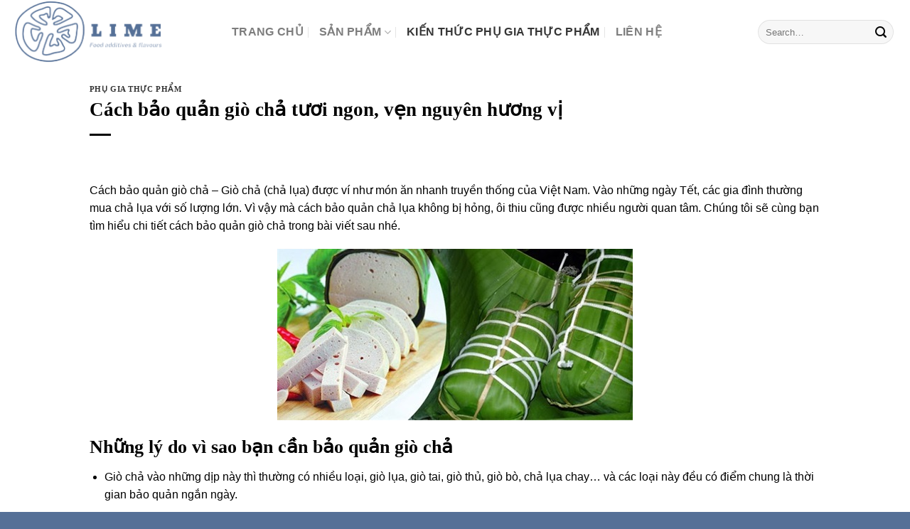

--- FILE ---
content_type: text/html; charset=UTF-8
request_url: https://luankha.com/cach-bao-quan-gio-cha/
body_size: 19394
content:
<!DOCTYPE html>
<html lang="vi" prefix="og: https://ogp.me/ns#" class="loading-site no-js">
<head>
	<meta charset="UTF-8" />
	<link rel="profile" href="http://gmpg.org/xfn/11" />
	<link rel="pingback" href="https://luankha.com/xmlrpc.php" />

	<script>(function(html){html.className = html.className.replace(/\bno-js\b/,'js')})(document.documentElement);</script>
	<style>img:is([sizes="auto" i], [sizes^="auto," i]) { contain-intrinsic-size: 3000px 1500px }</style>
	<meta name="viewport" content="width=device-width, initial-scale=1" />
	<!-- This site is optimized with the Yoast SEO plugin v25.0 - https://yoast.com/wordpress/plugins/seo/ -->
	<title>Cách bảo quản giò chả tươi ngon, vẹn nguyên hương vị</title>
	<meta name="description" content="cách bảo quản giò chả – Vào những ngày Tết, các gia đình thường mua chả với số lượng lớn. Vậy bảo quản chả lụa như thế nào để chả tươi ngon. CLICK XEM NGAY." />
	<link rel="canonical" href="https://luankha.com/cach-bao-quan-gio-cha/" />
	<meta property="og:locale" content="vi_VN" />
	<meta property="og:type" content="article" />
	<meta property="og:title" content="Cách bảo quản giò chả tươi ngon, vẹn nguyên hương vị" />
	<meta property="og:description" content="cách bảo quản giò chả – Vào những ngày Tết, các gia đình thường mua chả với số lượng lớn. Vậy bảo quản chả lụa như thế nào để chả tươi ngon. CLICK XEM NGAY." />
	<meta property="og:url" content="https://luankha.com/cach-bao-quan-gio-cha/" />
	<meta property="article:published_time" content="2020-01-02T02:53:35+00:00" />
	<meta property="article:modified_time" content="2021-09-18T06:11:21+00:00" />
	<meta property="og:image" content="https://luankha.com/wp-content/uploads/2020/01/cách-bảo-quản-giò-chả.png" />
	<meta property="og:image:width" content="576" />
	<meta property="og:image:height" content="330" />
	<meta property="og:image:type" content="image/png" />
	<meta name="author" content="Chanh" />
	<meta name="twitter:card" content="summary_large_image" />
	<meta name="twitter:label1" content="Được viết bởi" />
	<meta name="twitter:data1" content="Chanh" />
	<meta name="twitter:label2" content="Ước tính thời gian đọc" />
	<meta name="twitter:data2" content="13 phút" />
	<script type="application/ld+json" class="yoast-schema-graph">{"@context":"https://schema.org","@graph":[{"@type":"WebPage","@id":"https://luankha.com/cach-bao-quan-gio-cha/","url":"https://luankha.com/cach-bao-quan-gio-cha/","name":"Cách bảo quản giò chả tươi ngon, vẹn nguyên hương vị","isPartOf":{"@id":"https://luankha.com/#website"},"primaryImageOfPage":{"@id":"https://luankha.com/cach-bao-quan-gio-cha/#primaryimage"},"image":{"@id":"https://luankha.com/cach-bao-quan-gio-cha/#primaryimage"},"thumbnailUrl":"https://luankha.com/wp-content/uploads/2020/01/cách-bảo-quản-giò-chả.png","datePublished":"2020-01-02T02:53:35+00:00","dateModified":"2021-09-18T06:11:21+00:00","author":{"@id":"https://luankha.com/#/schema/person/f85299ef6b042bb6a047969741d1c8ea"},"description":"cách bảo quản giò chả – Vào những ngày Tết, các gia đình thường mua chả với số lượng lớn. Vậy bảo quản chả lụa như thế nào để chả tươi ngon. CLICK XEM NGAY.","breadcrumb":{"@id":"https://luankha.com/cach-bao-quan-gio-cha/#breadcrumb"},"inLanguage":"vi","potentialAction":[{"@type":"ReadAction","target":["https://luankha.com/cach-bao-quan-gio-cha/"]}]},{"@type":"ImageObject","inLanguage":"vi","@id":"https://luankha.com/cach-bao-quan-gio-cha/#primaryimage","url":"https://luankha.com/wp-content/uploads/2020/01/cách-bảo-quản-giò-chả.png","contentUrl":"https://luankha.com/wp-content/uploads/2020/01/cách-bảo-quản-giò-chả.png","width":576,"height":330,"caption":"cách bảo quản giò chả"},{"@type":"BreadcrumbList","@id":"https://luankha.com/cach-bao-quan-gio-cha/#breadcrumb","itemListElement":[{"@type":"ListItem","position":1,"name":"Trang chủ","item":"https://luankha.com/"},{"@type":"ListItem","position":2,"name":"Tin tức","item":"https://luankha.com/tin-tuc/"},{"@type":"ListItem","position":3,"name":"Cách bảo quản giò chả tươi ngon, vẹn nguyên hương vị"}]},{"@type":"WebSite","@id":"https://luankha.com/#website","url":"https://luankha.com/","name":"","description":"","potentialAction":[{"@type":"SearchAction","target":{"@type":"EntryPoint","urlTemplate":"https://luankha.com/?s={search_term_string}"},"query-input":{"@type":"PropertyValueSpecification","valueRequired":true,"valueName":"search_term_string"}}],"inLanguage":"vi"},{"@type":"Person","@id":"https://luankha.com/#/schema/person/f85299ef6b042bb6a047969741d1c8ea","name":"Chanh","image":{"@type":"ImageObject","inLanguage":"vi","@id":"https://luankha.com/#/schema/person/image/","url":"https://secure.gravatar.com/avatar/c69ce4ce1f639b9b9792d8f3f3bf5c2c1e334054183fa3401053cbce0a1aef2a?s=96&d=mm&r=g","contentUrl":"https://secure.gravatar.com/avatar/c69ce4ce1f639b9b9792d8f3f3bf5c2c1e334054183fa3401053cbce0a1aef2a?s=96&d=mm&r=g","caption":"Chanh"},"url":"https://luankha.com/author/chanhluan/"}]}</script>
	<!-- / Yoast SEO plugin. -->



<!-- Tối ưu hóa công cụ tìm kiếm bởi Rank Math - https://rankmath.com/ -->
<title>Cách bảo quản giò chả tươi ngon, vẹn nguyên hương vị</title>
<meta name="description" content="cách bảo quản giò chả – Vào những ngày Tết, các gia đình thường mua chả với số lượng lớn. Vậy bảo quản chả lụa như thế nào để chả tươi ngon. CLICK XEM NGAY."/>
<meta name="robots" content="follow, index, max-snippet:-1, max-video-preview:-1, max-image-preview:large"/>
<link rel="canonical" href="https://luankha.com/cach-bao-quan-gio-cha/" />
<meta property="og:locale" content="vi_VN" />
<meta property="og:type" content="article" />
<meta property="og:title" content="Cách bảo quản giò chả tươi ngon, vẹn nguyên hương vị" />
<meta property="og:description" content="cách bảo quản giò chả – Vào những ngày Tết, các gia đình thường mua chả với số lượng lớn. Vậy bảo quản chả lụa như thế nào để chả tươi ngon. CLICK XEM NGAY." />
<meta property="og:url" content="https://luankha.com/cach-bao-quan-gio-cha/" />
<meta property="og:site_name" content="luankha.com" />
<meta property="article:section" content="Phụ gia thực phẩm" />
<meta property="og:updated_time" content="2021-09-18T06:11:21+07:00" />
<meta property="og:image" content="https://luankha.com/wp-content/uploads/2020/01/cách-bảo-quản-giò-chả.png" />
<meta property="og:image:secure_url" content="https://luankha.com/wp-content/uploads/2020/01/cách-bảo-quản-giò-chả.png" />
<meta property="og:image:width" content="576" />
<meta property="og:image:height" content="330" />
<meta property="og:image:alt" content="cách bảo quản giò chả" />
<meta property="og:image:type" content="image/png" />
<meta property="article:published_time" content="2020-01-02T02:53:35+07:00" />
<meta property="article:modified_time" content="2021-09-18T06:11:21+07:00" />
<meta name="twitter:card" content="summary_large_image" />
<meta name="twitter:title" content="Cách bảo quản giò chả tươi ngon, vẹn nguyên hương vị" />
<meta name="twitter:description" content="cách bảo quản giò chả – Vào những ngày Tết, các gia đình thường mua chả với số lượng lớn. Vậy bảo quản chả lụa như thế nào để chả tươi ngon. CLICK XEM NGAY." />
<meta name="twitter:image" content="https://luankha.com/wp-content/uploads/2020/01/cách-bảo-quản-giò-chả.png" />
<meta name="twitter:label1" content="Được viết bởi" />
<meta name="twitter:data1" content="Chanh" />
<meta name="twitter:label2" content="Thời gian để đọc" />
<meta name="twitter:data2" content="8 phút" />
<script type="application/ld+json" class="rank-math-schema">{"@context":"https://schema.org","@graph":[{"@type":["LocalBusiness","Organization"],"@id":"https://luankha.com/#organization","name":"luankha.com","url":"https://luankha.com","openingHours":["Monday,Tuesday,Wednesday,Thursday,Friday,Saturday,Sunday 09:00-17:00"]},{"@type":"WebSite","@id":"https://luankha.com/#website","url":"https://luankha.com","name":"luankha.com","publisher":{"@id":"https://luankha.com/#organization"},"inLanguage":"vi"},{"@type":"ImageObject","@id":"https://luankha.com/wp-content/uploads/2020/01/c\u00e1ch-b\u1ea3o-qu\u1ea3n-gi\u00f2-ch\u1ea3.png","url":"https://luankha.com/wp-content/uploads/2020/01/c\u00e1ch-b\u1ea3o-qu\u1ea3n-gi\u00f2-ch\u1ea3.png","width":"576","height":"330","caption":"c\u00e1ch b\u1ea3o qu\u1ea3n gi\u00f2 ch\u1ea3","inLanguage":"vi"},{"@type":"WebPage","@id":"https://luankha.com/cach-bao-quan-gio-cha/#webpage","url":"https://luankha.com/cach-bao-quan-gio-cha/","name":"C\u00e1ch b\u1ea3o qu\u1ea3n gi\u00f2 ch\u1ea3 t\u01b0\u01a1i ngon, v\u1eb9n nguy\u00ean h\u01b0\u01a1ng v\u1ecb","datePublished":"2020-01-02T02:53:35+07:00","dateModified":"2021-09-18T06:11:21+07:00","isPartOf":{"@id":"https://luankha.com/#website"},"primaryImageOfPage":{"@id":"https://luankha.com/wp-content/uploads/2020/01/c\u00e1ch-b\u1ea3o-qu\u1ea3n-gi\u00f2-ch\u1ea3.png"},"inLanguage":"vi"},{"@type":"Person","@id":"https://luankha.com/author/chanhluan/","name":"Chanh","url":"https://luankha.com/author/chanhluan/","image":{"@type":"ImageObject","@id":"https://secure.gravatar.com/avatar/c69ce4ce1f639b9b9792d8f3f3bf5c2c1e334054183fa3401053cbce0a1aef2a?s=96&amp;d=mm&amp;r=g","url":"https://secure.gravatar.com/avatar/c69ce4ce1f639b9b9792d8f3f3bf5c2c1e334054183fa3401053cbce0a1aef2a?s=96&amp;d=mm&amp;r=g","caption":"Chanh","inLanguage":"vi"},"worksFor":{"@id":"https://luankha.com/#organization"}},{"@type":"BlogPosting","headline":"C\u00e1ch b\u1ea3o qu\u1ea3n gi\u00f2 ch\u1ea3 t\u01b0\u01a1i ngon, v\u1eb9n nguy\u00ean h\u01b0\u01a1ng v\u1ecb","keywords":"c\u00e1ch b\u1ea3o qu\u1ea3n gi\u00f2 ch\u1ea3","datePublished":"2020-01-02T02:53:35+07:00","dateModified":"2021-09-18T06:11:21+07:00","author":{"@id":"https://luankha.com/author/chanhluan/","name":"Chanh"},"publisher":{"@id":"https://luankha.com/#organization"},"description":"c\u00e1ch b\u1ea3o qu\u1ea3n gi\u00f2 ch\u1ea3 \u2013 V\u00e0o nh\u1eefng ng\u00e0y T\u1ebft, c\u00e1c gia \u0111\u00ecnh th\u01b0\u1eddng mua ch\u1ea3 v\u1edbi s\u1ed1 l\u01b0\u1ee3ng l\u1edbn. V\u1eady b\u1ea3o qu\u1ea3n ch\u1ea3 l\u1ee5a nh\u01b0 th\u1ebf n\u00e0o \u0111\u1ec3 ch\u1ea3 t\u01b0\u01a1i ngon. CLICK XEM NGAY.","name":"C\u00e1ch b\u1ea3o qu\u1ea3n gi\u00f2 ch\u1ea3 t\u01b0\u01a1i ngon, v\u1eb9n nguy\u00ean h\u01b0\u01a1ng v\u1ecb","@id":"https://luankha.com/cach-bao-quan-gio-cha/#richSnippet","isPartOf":{"@id":"https://luankha.com/cach-bao-quan-gio-cha/#webpage"},"image":{"@id":"https://luankha.com/wp-content/uploads/2020/01/c\u00e1ch-b\u1ea3o-qu\u1ea3n-gi\u00f2-ch\u1ea3.png"},"inLanguage":"vi","mainEntityOfPage":{"@id":"https://luankha.com/cach-bao-quan-gio-cha/#webpage"}}]}</script>
<!-- /Plugin SEO WordPress Rank Math -->

<link rel='prefetch' href='https://luankha.com/wp-content/themes/flatsome/assets/js/flatsome.js?ver=e1ad26bd5672989785e1' />
<link rel='prefetch' href='https://luankha.com/wp-content/themes/flatsome/assets/js/chunk.slider.js?ver=3.19.12' />
<link rel='prefetch' href='https://luankha.com/wp-content/themes/flatsome/assets/js/chunk.popups.js?ver=3.19.12' />
<link rel='prefetch' href='https://luankha.com/wp-content/themes/flatsome/assets/js/chunk.tooltips.js?ver=3.19.12' />
<link rel="alternate" type="application/rss+xml" title="Dòng thông tin  &raquo;" href="https://luankha.com/feed/" />
<link rel="alternate" type="application/rss+xml" title=" &raquo; Dòng bình luận" href="https://luankha.com/comments/feed/" />
<link rel="alternate" type="application/rss+xml" title=" &raquo; Cách bảo quản giò chả tươi ngon, vẹn nguyên hương vị Dòng bình luận" href="https://luankha.com/cach-bao-quan-gio-cha/feed/" />
<script type="text/javascript">
/* <![CDATA[ */
window._wpemojiSettings = {"baseUrl":"https:\/\/s.w.org\/images\/core\/emoji\/15.1.0\/72x72\/","ext":".png","svgUrl":"https:\/\/s.w.org\/images\/core\/emoji\/15.1.0\/svg\/","svgExt":".svg","source":{"concatemoji":"https:\/\/luankha.com\/wp-includes\/js\/wp-emoji-release.min.js?ver=6.8.1"}};
/*! This file is auto-generated */
!function(i,n){var o,s,e;function c(e){try{var t={supportTests:e,timestamp:(new Date).valueOf()};sessionStorage.setItem(o,JSON.stringify(t))}catch(e){}}function p(e,t,n){e.clearRect(0,0,e.canvas.width,e.canvas.height),e.fillText(t,0,0);var t=new Uint32Array(e.getImageData(0,0,e.canvas.width,e.canvas.height).data),r=(e.clearRect(0,0,e.canvas.width,e.canvas.height),e.fillText(n,0,0),new Uint32Array(e.getImageData(0,0,e.canvas.width,e.canvas.height).data));return t.every(function(e,t){return e===r[t]})}function u(e,t,n){switch(t){case"flag":return n(e,"\ud83c\udff3\ufe0f\u200d\u26a7\ufe0f","\ud83c\udff3\ufe0f\u200b\u26a7\ufe0f")?!1:!n(e,"\ud83c\uddfa\ud83c\uddf3","\ud83c\uddfa\u200b\ud83c\uddf3")&&!n(e,"\ud83c\udff4\udb40\udc67\udb40\udc62\udb40\udc65\udb40\udc6e\udb40\udc67\udb40\udc7f","\ud83c\udff4\u200b\udb40\udc67\u200b\udb40\udc62\u200b\udb40\udc65\u200b\udb40\udc6e\u200b\udb40\udc67\u200b\udb40\udc7f");case"emoji":return!n(e,"\ud83d\udc26\u200d\ud83d\udd25","\ud83d\udc26\u200b\ud83d\udd25")}return!1}function f(e,t,n){var r="undefined"!=typeof WorkerGlobalScope&&self instanceof WorkerGlobalScope?new OffscreenCanvas(300,150):i.createElement("canvas"),a=r.getContext("2d",{willReadFrequently:!0}),o=(a.textBaseline="top",a.font="600 32px Arial",{});return e.forEach(function(e){o[e]=t(a,e,n)}),o}function t(e){var t=i.createElement("script");t.src=e,t.defer=!0,i.head.appendChild(t)}"undefined"!=typeof Promise&&(o="wpEmojiSettingsSupports",s=["flag","emoji"],n.supports={everything:!0,everythingExceptFlag:!0},e=new Promise(function(e){i.addEventListener("DOMContentLoaded",e,{once:!0})}),new Promise(function(t){var n=function(){try{var e=JSON.parse(sessionStorage.getItem(o));if("object"==typeof e&&"number"==typeof e.timestamp&&(new Date).valueOf()<e.timestamp+604800&&"object"==typeof e.supportTests)return e.supportTests}catch(e){}return null}();if(!n){if("undefined"!=typeof Worker&&"undefined"!=typeof OffscreenCanvas&&"undefined"!=typeof URL&&URL.createObjectURL&&"undefined"!=typeof Blob)try{var e="postMessage("+f.toString()+"("+[JSON.stringify(s),u.toString(),p.toString()].join(",")+"));",r=new Blob([e],{type:"text/javascript"}),a=new Worker(URL.createObjectURL(r),{name:"wpTestEmojiSupports"});return void(a.onmessage=function(e){c(n=e.data),a.terminate(),t(n)})}catch(e){}c(n=f(s,u,p))}t(n)}).then(function(e){for(var t in e)n.supports[t]=e[t],n.supports.everything=n.supports.everything&&n.supports[t],"flag"!==t&&(n.supports.everythingExceptFlag=n.supports.everythingExceptFlag&&n.supports[t]);n.supports.everythingExceptFlag=n.supports.everythingExceptFlag&&!n.supports.flag,n.DOMReady=!1,n.readyCallback=function(){n.DOMReady=!0}}).then(function(){return e}).then(function(){var e;n.supports.everything||(n.readyCallback(),(e=n.source||{}).concatemoji?t(e.concatemoji):e.wpemoji&&e.twemoji&&(t(e.twemoji),t(e.wpemoji)))}))}((window,document),window._wpemojiSettings);
/* ]]> */
</script>
<style id='wp-emoji-styles-inline-css' type='text/css'>

	img.wp-smiley, img.emoji {
		display: inline !important;
		border: none !important;
		box-shadow: none !important;
		height: 1em !important;
		width: 1em !important;
		margin: 0 0.07em !important;
		vertical-align: -0.1em !important;
		background: none !important;
		padding: 0 !important;
	}
</style>
<style id='wp-block-library-inline-css' type='text/css'>
:root{--wp-admin-theme-color:#007cba;--wp-admin-theme-color--rgb:0,124,186;--wp-admin-theme-color-darker-10:#006ba1;--wp-admin-theme-color-darker-10--rgb:0,107,161;--wp-admin-theme-color-darker-20:#005a87;--wp-admin-theme-color-darker-20--rgb:0,90,135;--wp-admin-border-width-focus:2px;--wp-block-synced-color:#7a00df;--wp-block-synced-color--rgb:122,0,223;--wp-bound-block-color:var(--wp-block-synced-color)}@media (min-resolution:192dpi){:root{--wp-admin-border-width-focus:1.5px}}.wp-element-button{cursor:pointer}:root{--wp--preset--font-size--normal:16px;--wp--preset--font-size--huge:42px}:root .has-very-light-gray-background-color{background-color:#eee}:root .has-very-dark-gray-background-color{background-color:#313131}:root .has-very-light-gray-color{color:#eee}:root .has-very-dark-gray-color{color:#313131}:root .has-vivid-green-cyan-to-vivid-cyan-blue-gradient-background{background:linear-gradient(135deg,#00d084,#0693e3)}:root .has-purple-crush-gradient-background{background:linear-gradient(135deg,#34e2e4,#4721fb 50%,#ab1dfe)}:root .has-hazy-dawn-gradient-background{background:linear-gradient(135deg,#faaca8,#dad0ec)}:root .has-subdued-olive-gradient-background{background:linear-gradient(135deg,#fafae1,#67a671)}:root .has-atomic-cream-gradient-background{background:linear-gradient(135deg,#fdd79a,#004a59)}:root .has-nightshade-gradient-background{background:linear-gradient(135deg,#330968,#31cdcf)}:root .has-midnight-gradient-background{background:linear-gradient(135deg,#020381,#2874fc)}.has-regular-font-size{font-size:1em}.has-larger-font-size{font-size:2.625em}.has-normal-font-size{font-size:var(--wp--preset--font-size--normal)}.has-huge-font-size{font-size:var(--wp--preset--font-size--huge)}.has-text-align-center{text-align:center}.has-text-align-left{text-align:left}.has-text-align-right{text-align:right}#end-resizable-editor-section{display:none}.aligncenter{clear:both}.items-justified-left{justify-content:flex-start}.items-justified-center{justify-content:center}.items-justified-right{justify-content:flex-end}.items-justified-space-between{justify-content:space-between}.screen-reader-text{border:0;clip-path:inset(50%);height:1px;margin:-1px;overflow:hidden;padding:0;position:absolute;width:1px;word-wrap:normal!important}.screen-reader-text:focus{background-color:#ddd;clip-path:none;color:#444;display:block;font-size:1em;height:auto;left:5px;line-height:normal;padding:15px 23px 14px;text-decoration:none;top:5px;width:auto;z-index:100000}html :where(.has-border-color){border-style:solid}html :where([style*=border-top-color]){border-top-style:solid}html :where([style*=border-right-color]){border-right-style:solid}html :where([style*=border-bottom-color]){border-bottom-style:solid}html :where([style*=border-left-color]){border-left-style:solid}html :where([style*=border-width]){border-style:solid}html :where([style*=border-top-width]){border-top-style:solid}html :where([style*=border-right-width]){border-right-style:solid}html :where([style*=border-bottom-width]){border-bottom-style:solid}html :where([style*=border-left-width]){border-left-style:solid}html :where(img[class*=wp-image-]){height:auto;max-width:100%}:where(figure){margin:0 0 1em}html :where(.is-position-sticky){--wp-admin--admin-bar--position-offset:var(--wp-admin--admin-bar--height,0px)}@media screen and (max-width:600px){html :where(.is-position-sticky){--wp-admin--admin-bar--position-offset:0px}}
</style>
<link rel='stylesheet' id='contact-form-7-css' href='https://luankha.com/wp-content/plugins/contact-form-7/includes/css/styles.css?ver=6.1.4' type='text/css' media='all' />
<link rel='stylesheet' id='flatsome-main-css' href='https://luankha.com/wp-content/themes/flatsome/assets/css/flatsome.css?ver=3.19.12' type='text/css' media='all' />
<style id='flatsome-main-inline-css' type='text/css'>
@font-face {
				font-family: "fl-icons";
				font-display: block;
				src: url(https://luankha.com/wp-content/themes/flatsome/assets/css/icons/fl-icons.eot?v=3.19.12);
				src:
					url(https://luankha.com/wp-content/themes/flatsome/assets/css/icons/fl-icons.eot#iefix?v=3.19.12) format("embedded-opentype"),
					url(https://luankha.com/wp-content/themes/flatsome/assets/css/icons/fl-icons.woff2?v=3.19.12) format("woff2"),
					url(https://luankha.com/wp-content/themes/flatsome/assets/css/icons/fl-icons.ttf?v=3.19.12) format("truetype"),
					url(https://luankha.com/wp-content/themes/flatsome/assets/css/icons/fl-icons.woff?v=3.19.12) format("woff"),
					url(https://luankha.com/wp-content/themes/flatsome/assets/css/icons/fl-icons.svg?v=3.19.12#fl-icons) format("svg");
			}
</style>
<link rel='stylesheet' id='flatsome-style-css' href='https://luankha.com/wp-content/themes/flatsome/style.css?ver=3.19.12' type='text/css' media='all' />
<script type="text/javascript" src="https://luankha.com/wp-includes/js/jquery/jquery.min.js?ver=3.7.1" id="jquery-core-js"></script>
<script type="text/javascript" src="https://luankha.com/wp-includes/js/jquery/jquery-migrate.min.js?ver=3.4.1" id="jquery-migrate-js"></script>
<link rel="https://api.w.org/" href="https://luankha.com/wp-json/" /><link rel="alternate" title="JSON" type="application/json" href="https://luankha.com/wp-json/wp/v2/posts/6514" /><link rel="EditURI" type="application/rsd+xml" title="RSD" href="https://luankha.com/xmlrpc.php?rsd" />
<meta name="generator" content="WordPress 6.8.1" />
<link rel='shortlink' href='https://luankha.com/?p=6514' />
<link rel="alternate" title="oNhúng (JSON)" type="application/json+oembed" href="https://luankha.com/wp-json/oembed/1.0/embed?url=https%3A%2F%2Fluankha.com%2Fcach-bao-quan-gio-cha%2F" />
<link rel="alternate" title="oNhúng (XML)" type="text/xml+oembed" href="https://luankha.com/wp-json/oembed/1.0/embed?url=https%3A%2F%2Fluankha.com%2Fcach-bao-quan-gio-cha%2F&#038;format=xml" />
<!-- Google tag (gtag.js) -->
<script async src="https://www.googletagmanager.com/gtag/js?id=AW-10966472722"></script>
<script>
  window.dataLayer = window.dataLayer || [];
  function gtag(){dataLayer.push(arguments);}
  gtag('js', new Date());

  gtag('config', 'AW-10966472722');
</script>

<!-- Event snippet for Lượt yêu cầu thông tin báo giá conversion page
In your html page, add the snippet and call gtag_report_conversion when someone clicks on the chosen link or button. -->
<script>
function gtag_report_conversion(url) {
  var callback = function () {
    if (typeof(url) != 'undefined') {
      window.location = url;
    }
  };
  gtag('event', 'conversion', {
      'send_to': 'AW-10966472722/WhdmCOiFg7QaEJKwnO0o',
      'event_callback': callback
  });
  return false;
}
</script>

<script async src="https://pagead2.googlesyndication.com/pagead/js/adsbygoogle.js?client=ca-pub-1914547041543028"
     crossorigin="anonymous"></script>
<!-- Global site tag (gtag.js) - Google Analytics -->
<script async src="https://www.googletagmanager.com/gtag/js?id=UA-139724465-1"></script>
<script>
  window.dataLayer = window.dataLayer || [];
  function gtag(){dataLayer.push(arguments);}
  gtag('js', new Date());

  gtag('config', 'UA-139724465-1');
</script>
<meta https-equiv="Content-Type" content="text/html; charset=utf-8">
<meta https-equiv="content-language" content="vi-vn">
<meta name="keywords" content="phụ gia thực phẩm,phụ gia bún,phụ gia an toàn thực phẩm" />
<meta name="robots" content="noodp,index,follow" />
<meta name='revisit-after' content='1 days' />
<meta name="geo.region" content="VN-SG" />
<meta name="geo.placename" content="Ho Chi Minh City" />
<meta name="geo.position" content="10.74088;106.630377" />
<meta name="ICBM" content="10.74088, 106.630377" />
<!-- Google Tag Manager -->
<script>(function(w,d,s,l,i){w[l]=w[l]||[];w[l].push({'gtm.start':
new Date().getTime(),event:'gtm.js'});var f=d.getElementsByTagName(s)[0],
j=d.createElement(s),dl=l!='dataLayer'?'&l='+l:'';j.async=true;j.src=
'https://www.googletagmanager.com/gtm.js?id='+i+dl;f.parentNode.insertBefore(j,f);
})(window,document,'script','dataLayer','GTM-KX3MCTRL');</script>
<!-- End Google Tag Manager --><link rel="icon" href="https://luankha.com/wp-content/uploads/2023/05/cropped-FOOD-ADDITIVES-AND-FLAVOURS-32x32.png" sizes="32x32" />
<link rel="icon" href="https://luankha.com/wp-content/uploads/2023/05/cropped-FOOD-ADDITIVES-AND-FLAVOURS-192x192.png" sizes="192x192" />
<link rel="apple-touch-icon" href="https://luankha.com/wp-content/uploads/2023/05/cropped-FOOD-ADDITIVES-AND-FLAVOURS-180x180.png" />
<meta name="msapplication-TileImage" content="https://luankha.com/wp-content/uploads/2023/05/cropped-FOOD-ADDITIVES-AND-FLAVOURS-270x270.png" />
<style id="custom-css" type="text/css">:root {--primary-color: #697da3;--fs-color-primary: #697da3;--fs-color-secondary: #d26e4b;--fs-color-success: #7a9c59;--fs-color-alert: #b20000;--fs-experimental-link-color: #000000;--fs-experimental-link-color-hover: #000000;}.tooltipster-base {--tooltip-color: #fff;--tooltip-bg-color: #000;}.off-canvas-right .mfp-content, .off-canvas-left .mfp-content {--drawer-width: 300px;}.container-width, .full-width .ubermenu-nav, .container, .row{max-width: 1270px}.row.row-collapse{max-width: 1240px}.row.row-small{max-width: 1262.5px}.row.row-large{max-width: 1300px}body.framed, body.framed header, body.framed .header-wrapper, body.boxed, body.boxed header, body.boxed .header-wrapper, body.boxed .is-sticky-section{ max-width: 1200px}.header-main{height: 90px}#logo img{max-height: 90px}#logo{width:276px;}.header-bottom{min-height: 62px}.header-top{min-height: 30px}.transparent .header-main{height: 174px}.transparent #logo img{max-height: 174px}.has-transparent + .page-title:first-of-type,.has-transparent + #main > .page-title,.has-transparent + #main > div > .page-title,.has-transparent + #main .page-header-wrapper:first-of-type .page-title{padding-top: 174px;}.header.show-on-scroll,.stuck .header-main{height:93px!important}.stuck #logo img{max-height: 93px!important}.search-form{ width: 100%;}.header-bg-color {background-color: rgba(255,255,255,0.9)}.header-bottom {background-color: #ffffff}.header-main .nav > li > a{line-height: 26px }.stuck .header-main .nav > li > a{line-height: 50px }.header-bottom-nav > li > a{line-height: 38px }@media (max-width: 549px) {.header-main{height: 77px}#logo img{max-height: 77px}}.nav-dropdown{border-radius:15px}.nav-dropdown{font-size:100%}body{color: #000000}h1,h2,h3,h4,h5,h6,.heading-font{color: #000000;}body{font-size: 100%;}body{font-family: -apple-system, BlinkMacSystemFont, "Segoe UI", Roboto, Oxygen-Sans, Ubuntu, Cantarell, "Helvetica Neue", sans-serif;}body {font-weight: 400;font-style: normal;}.nav > li > a {font-family: -apple-system, BlinkMacSystemFont, "Segoe UI", Roboto, Oxygen-Sans, Ubuntu, Cantarell, "Helvetica Neue", sans-serif;}.mobile-sidebar-levels-2 .nav > li > ul > li > a {font-family: -apple-system, BlinkMacSystemFont, "Segoe UI", Roboto, Oxygen-Sans, Ubuntu, Cantarell, "Helvetica Neue", sans-serif;}.nav > li > a,.mobile-sidebar-levels-2 .nav > li > ul > li > a {font-weight: 700;font-style: normal;}h1,h2,h3,h4,h5,h6,.heading-font, .off-canvas-center .nav-sidebar.nav-vertical > li > a{font-family: -apple-system, BlinkMacSystemFont, "Segoe UI", Roboto, Oxygen-Sans, Ubuntu, Cantarell, "Helvetica Neue", sans-serif;}.alt-font{font-family: -apple-system, BlinkMacSystemFont, "Segoe UI", Roboto, Oxygen-Sans, Ubuntu, Cantarell, "Helvetica Neue", sans-serif;}.alt-font {font-weight: 400!important;font-style: normal!important;}.header:not(.transparent) .header-bottom-nav.nav > li > a{color: #000000;}.header:not(.transparent) .header-bottom-nav.nav > li > a:hover,.header:not(.transparent) .header-bottom-nav.nav > li.active > a,.header:not(.transparent) .header-bottom-nav.nav > li.current > a,.header:not(.transparent) .header-bottom-nav.nav > li > a.active,.header:not(.transparent) .header-bottom-nav.nav > li > a.current{color: #000000;}.header-bottom-nav.nav-line-bottom > li > a:before,.header-bottom-nav.nav-line-grow > li > a:before,.header-bottom-nav.nav-line > li > a:before,.header-bottom-nav.nav-box > li > a:hover,.header-bottom-nav.nav-box > li.active > a,.header-bottom-nav.nav-pills > li > a:hover,.header-bottom-nav.nav-pills > li.active > a{color:#FFF!important;background-color: #000000;}.is-divider{background-color: #000000;}input[type='submit'], input[type="button"], button:not(.icon), .button:not(.icon){border-radius: 50px!important}.footer-2{background-color: #ffffff}.absolute-footer, html{background-color: #557097}.nav-vertical-fly-out > li + li {border-top-width: 1px; border-top-style: solid;}/* Custom CSS */h1,h2,h3,h4,h5,h6, .heading-font{font-family: "Custom Font Name", Roboto Condensed;}.label-new.menu-item > a:after{content:"Mới";}.label-hot.menu-item > a:after{content:"Nổi bật";}.label-sale.menu-item > a:after{content:"Giảm giá";}.label-popular.menu-item > a:after{content:"Phổ biến";}</style><style id="kirki-inline-styles"></style></head>

<body class="wp-singular post-template-default single single-post postid-6514 single-format-standard wp-theme-flatsome lightbox nav-dropdown-has-arrow nav-dropdown-has-shadow nav-dropdown-has-border">


<a class="skip-link screen-reader-text" href="#main">Bỏ qua nội dung</a>

<div id="wrapper">

	
	<header id="header" class="header has-sticky sticky-jump">
		<div class="header-wrapper">
			<div id="masthead" class="header-main ">
      <div class="header-inner flex-row container logo-left medium-logo-center" role="navigation">

          <!-- Logo -->
          <div id="logo" class="flex-col logo">
            
<!-- Header logo -->
<a href="https://luankha.com/" title="" rel="home">
		<img width="423" height="182" src="https://luankha.com/wp-content/uploads/2023/05/LOGO_LIME_KHONG_NEN_nho-removebg-preview-1.png" class="header_logo header-logo" alt=""/><img  width="500" height="500" src="https://luankha.com/wp-content/uploads/2022/02/Luankha-Logo-2.png" class="header-logo-dark" alt=""/></a>
          </div>

          <!-- Mobile Left Elements -->
          <div class="flex-col show-for-medium flex-left">
            <ul class="mobile-nav nav nav-left ">
              <li class="nav-icon has-icon">
  <div class="header-button">		<a href="#" data-open="#main-menu" data-pos="left" data-bg="main-menu-overlay" data-color="" class="icon primary button round is-small" aria-label="Menu" aria-controls="main-menu" aria-expanded="false">

		  <i class="icon-menu" ></i>
		  		</a>
	 </div> </li>
            </ul>
          </div>

          <!-- Left Elements -->
          <div class="flex-col hide-for-medium flex-left
            flex-grow">
            <ul class="header-nav header-nav-main nav nav-left  nav-divided nav-size-large nav-spacing-large nav-uppercase" >
              <li id="menu-item-240" class="menu-item menu-item-type-post_type menu-item-object-page menu-item-home menu-item-240 menu-item-design-default"><a href="https://luankha.com/" class="nav-top-link">Trang chủ</a></li>
<li id="menu-item-24933" class="menu-item menu-item-type-post_type menu-item-object-page menu-item-has-children menu-item-24933 menu-item-design-default has-dropdown"><a href="https://luankha.com/san-pham/" class="nav-top-link" aria-expanded="false" aria-haspopup="menu">Sản Phẩm<i class="icon-angle-down" ></i></a>
<ul class="sub-menu nav-dropdown nav-dropdown-bold">
	<li id="menu-item-30445" class="menu-item menu-item-type-post_type menu-item-object-page menu-item-30445"><a href="https://luankha.com/san-pham/huong-nhu-hoa/">Hương Nhũ Hóa (mới)</a></li>
	<li id="menu-item-30446" class="menu-item menu-item-type-post_type menu-item-object-page menu-item-30446"><a href="https://luankha.com/san-pham/huong-lieu-thuc-pham/">Hương Liệu Thực Phẩm</a></li>
	<li id="menu-item-30447" class="menu-item menu-item-type-post_type menu-item-object-page menu-item-30447"><a href="https://luankha.com/san-pham/thit-ca-che-bien/">Thịt Cá Chế Biến</a></li>
	<li id="menu-item-30448" class="menu-item menu-item-type-post_type menu-item-object-page menu-item-30448"><a href="https://luankha.com/san-pham/mi-bun-banh-keo/">Mì Bún – Bánh Kẹo</a></li>
	<li id="menu-item-30449" class="menu-item menu-item-type-post_type menu-item-object-page menu-item-30449"><a href="https://luankha.com/san-pham/phu-gia-thuc-pham-va-nguyen-lieu-thuc-pham/">Phụ Gia – Nguyên Liệu Thực Phẩm</a></li>
</ul>
</li>
<li id="menu-item-3328" class="menu-item menu-item-type-taxonomy menu-item-object-category current-post-ancestor current-menu-parent current-post-parent menu-item-3328 active menu-item-design-default"><a href="https://luankha.com/chuyen-muc/phu-gia-thuc-pham-cao-cap/" class="nav-top-link">Kiến thức phụ gia thực phẩm</a></li>
<li id="menu-item-18099" class="menu-item menu-item-type-post_type menu-item-object-page menu-item-18099 menu-item-design-default"><a href="https://luankha.com/lien-he/" class="nav-top-link">Liên hệ</a></li>
            </ul>
          </div>

          <!-- Right Elements -->
          <div class="flex-col hide-for-medium flex-right">
            <ul class="header-nav header-nav-main nav nav-right  nav-divided nav-size-large nav-spacing-large nav-uppercase">
              <li class="header-search-form search-form html relative has-icon">
	<div class="header-search-form-wrapper">
		<div class="searchform-wrapper ux-search-box relative form-flat is-normal"><form method="get" class="searchform" action="https://luankha.com/" role="search">
		<div class="flex-row relative">
			<div class="flex-col flex-grow">
	   	   <input type="search" class="search-field mb-0" name="s" value="" id="s" placeholder="Search&hellip;" />
			</div>
			<div class="flex-col">
				<button type="submit" class="ux-search-submit submit-button secondary button icon mb-0" aria-label="Gửi">
					<i class="icon-search" ></i>				</button>
			</div>
		</div>
    <div class="live-search-results text-left z-top"></div>
</form>
</div>	</div>
</li>
            </ul>
          </div>

          <!-- Mobile Right Elements -->
          <div class="flex-col show-for-medium flex-right">
            <ul class="mobile-nav nav nav-right ">
                          </ul>
          </div>

      </div>

      </div>

<div class="header-bg-container fill"><div class="header-bg-image fill"></div><div class="header-bg-color fill"></div></div>		</div>
	</header>

	
	<main id="main" class="">

<div id="content" class="blog-wrapper blog-single page-wrapper">
	
<div class="row align-center">
	<div class="large-10 col">
	
	


<article id="post-6514" class="post-6514 post type-post status-publish format-standard has-post-thumbnail hentry category-phu-gia-thuc-pham-cao-cap">
	<div class="article-inner ">
		<header class="entry-header">
	<div class="entry-header-text entry-header-text-top text-left">
		<h6 class="entry-category is-xsmall"><a href="https://luankha.com/chuyen-muc/phu-gia-thuc-pham-cao-cap/" rel="category tag">Phụ gia thực phẩm</a></h6><h1 class="entry-title">Cách bảo quản giò chả tươi ngon, vẹn nguyên hương vị</h1><div class="entry-divider is-divider small"></div>
	</div>
				</header>
		<div class="entry-content single-page">

	<p>Cách bảo quản giò chả – Giò chả (chả lụa) được ví như món ăn nhanh truyền thống của Việt Nam. Vào những ngày Tết, các gia đình thường mua chả lụa với số lượng lớn. Vì vậy mà cách bảo quản chả lụa không bị hỏng, ôi thiu cũng được nhiều người quan tâm. Chúng tôi sẽ cùng bạn tìm hiểu chi tiết cách bảo quản giò chả trong bài viết sau nhé.</p>
<p><img fetchpriority="high" decoding="async" class="aligncenter wp-image-3457 size-full" src="https://luankha.com/wp-content/uploads/2019/08/44-2.jpg" alt="cách bảo quản giò chả" width="500" height="241" /></p>
<h2>Những lý do vì sao bạn cần bảo quản giò chả</h2>
<ul>
<li>Giò chả vào những dịp này thì thường có nhiều loại, giò lụa, giò tai, giò thủ, giò bò, chả lụa chay… và các loại này đều có điểm chung là thời gian bảo quản ngắn ngày.</li>
<li>Được làm từ những loại nguyên liệu tươi, không chứa chất bảo quản nên thường rất nhanh bị ôi thiu, nấm mốc nếu chỉ để ở nhiệt độ thường.</li>
<li>Nếu không có tủ lạnh hoặc tủ lạnh đang bị hỏng chưa kịp sửa, cũng có thể do quá tải không đủ chứa lượng thực phẩm lớn như vậy, khiến bạn phải tìm cách bảo quản giò chả khác.</li>
</ul>
<h2><img decoding="async" class="alignnone size-full wp-image-3454 aligncenter" src="https://luankha.com/wp-content/uploads/2019/08/11-3.jpg" alt="cách bảo quản chả lụa" width="500" height="280" />Cách bảo quản giò chả</h2>
<ul>
<li>Giò chả hay còn gọi là chả lụa là một trong những món ăn ngon truyền thống của người dân Việt được làm từ thịt heo xay nhuyễn sau đó được nêm nếm với gia vị sao cho phù hợp với từng vùng miền rồi được gói với lá chuối và đem đi luộc chín.</li>
<li>Là một trong những món ăn phổ biến và không thể thiếu trong những dịp lễ tết của người dân Việt. Hương vị thơm thơm của thịt heo hòa quyện vào mùi thơm của lá chuối tạo thành món ăn dân dã mà được rất nhiều người ưa thích hiện nay.</li>
</ul>
<p><img decoding="async" class="aligncenter wp-image-3455 size-full" src="https://luankha.com/wp-content/uploads/2019/08/22-2.jpg" alt="" width="500" height="334" /></p>
<p style="text-align: center">Xem thêm cách làm chả lụa thịt heo ngon. TẠI ĐÂY.</p>
<h3>1. Cách bảo quản giò chả tại nơi thoáng mát</h3>
<ul>
<li>Giò chả là món ăn thường bắt gặp trong mâm cơm ngày tết. Thời tiết trong thời điểm này khá thích hợp để bảo quản thực phẩm. Với nhiệt độ từ 10 – 15 độ, chả lụa cùng các món ăn chế biến sẵn khác có thể để được từ 2 – 3 ngày.</li>
<li>Quan trọng nhất trong phương pháp bảo quản này là tránh để chả lụa bị nhiễm khuẩn. Mỗi lần cắt, bạn nên sử dụng dao sạch và khô ráo để cắt giò.</li>
<li>Sau khi cắt, bạn phải gói chả lại thật kỹ bằng lớp lá. Sử dụng màng bọc thực phẩm quấn thật chặt quanh phần vừa cắt để ngăn sự tiếp xúc với không khí.</li>
<li>Phương pháp này sẽ ngăn cản sự xâm nhiễm của vi sinh vật. Từ đó giảm nguy cơ hư hỏng và ôi thiu của chả lụa.</li>
<li>Hãy đặt chả lụa tại những nơi thoáng mát, có không khí lưu thông và nhiệt độ mát mẻ. Để chả lụa tránh tiếp xúc trực tiếp với ánh nắng mặt trời và những nơi ẩm ướt.</li>
</ul>
<h3>2. Cách bảo quản giò chả trong ngăn mát tủ lạnh</h3>
<ul>
<li>Ngăn mát tủ lạnh là nơi lý tưởng để bảo quản các loại thực phẩm, từ thực phẩm đã chế biến cho đến các loại rau củ còn sống,… Chính vì thế, đây cũng lại là nhược điểm khi bảo quản trong ngăn mắt.</li>
<li>Giò lụa được chế tạo từ thịt nạc, mỡ, nước mắm và gia vị nên khó mà có thể để quá lâu. Nếu khi ăn còn thừa thì bạn nên cho giò lụa vào bảo quản trong tủ lạnh ở ngăn mát.</li>
<li>Trước khi cho vào ngăn mát bạn nên bọc lớp là chuối ở ngoài sao cho kín miếng giò lụa, rồi bọc thêm lần nữa bằng túi nilon. Làm như thế giò có thể giữ được tới 2-3 ngày mà khi lấy ra ăn không lo bị ảnh hưởng tới sức khỏe.</li>
<li>Bảo quản chả lụa bằng ngăn mát, đầu tiên bạn cần phải bọc thật kín phần hở của chả. Bạn có thể thêm một màng bọc thực phẩm xung quanh toàn bộ thân của cây chả lụa.</li>
<li>Cách này sẽ ngăn cản sự lây nhiễm chéo các vi sinh vật từ các loại thức ăn khác. Vi khuẩn chính là nguyên nhân khiến tất cả các loại thực phẩm bị hư hỏng.</li>
<li>Chả lụa nếu được bảo quản đúng phương pháp có thể sử dụng được từ 4 – 6 ngày.</li>
<li>Hàm lượng chất dinh dưỡng sẽ bị hao mòn, hương vị của thực phẩm cũng sẽ mất đi. Khi đó món ăn sẽ bị giảm chất lượng đi rất nhiều.<img decoding="async" class="aligncenter" src="https://luankha.com/wp-content/uploads/2019/06/c%C3%A1ch-b%E1%BA%A3o-qu%E1%BA%A3n-ch%E1%BA%A3-l%E1%BB%A5a-trong-t%E1%BB%A7-l%E1%BA%A1nh.jpg" alt="cách bảo quản chả lụa trong tủ lạnh" /></li>
</ul>
<h3>3. Cách bảo quản chả lụa trong ngăn đông lạnh</h3>
<ul>
<li>Nếu phương pháp bảo quản bằng ngăn mát duy trì được từ thời gian từ 4 – 6 ngày thì phương pháp bảo quản bằng ngăn đông, giò lụa có thể sử dụng được trong vòng 10 ngày.</li>
<li>Đây là biện pháp “mạnh tay” nhất để bảo quản chả lụa. Thế nhưng bảo quản bằng ngăn đông, chả lụa khi sử dụng sẽ không còn giữ được hương vị của thực phẩm.</li>
<li>Cách tốt nhất là bạn nên chia chả lụa ra thành nhiều khúc vừa ăn trong bữa. Mỗi lần ăn, bạn cho ra ngoài để rã đông trong thời gian phù hợp. Sau đó hấp hoặc quay sơ bằng lò vi sóng, sau đó thì thưởng thức như bình thường.</li>
</ul>
<h2>Cách bảo quản giò chả ăn thừa</h2>
<ul>
<li>Sau khi cắt giò chả ra ăn nhưng chưa dùng hết, chúng ta nên lấy màng bọc ni lông thật sạch bọc đầu giò đã cắt ra. Bọc kín mặt cắt của miếng giò chả sẽ giúp chúng không bị thâm, lần ăn sau không bị khô. Sau khi bọc kín, nếu thời tiết ngày Tết nóng nực bạn có thể để vào ngăn mát tủ lạnh, nếu thời tiết lạnh ngay cả để ở ngoài treo lên thì giò chả cũng không bị hỏng.</li>
<li>Lưu ý khi chọn màng bọc thực phẩm cần chọn loại chất lượng của các nhà sản xuất uy tín. Bởi màng bọc kém chất lượng thường chứa những chất độc hại, có thể ngấm vào thức ăn gây ảnh hưởng xấu đến sức khỏe.</li>
<li>Trong khi đó, đối với món giò tai, giò xào do đặc điểm về sự kết dính mà phải để ở nhiệt độ mát, lạnh vì vậy để bảo quản bạn nên để vào ngăn mát tủ lạnh.</li>
</ul>
<p><img loading="lazy" decoding="async" class="aligncenter wp-image-3456 size-full" src="https://luankha.com/wp-content/uploads/2019/08/33-2.jpg" alt="" width="500" height="333" /></p>
<h2>Cách bảo quản giò chả khi không có tủ lạnh</h2>
<ul>
<li>Cho chả lụa vào xoong nhôm hoặc xoong inox sạch để nguội , đậy kín vung rồi đặt vào trong một chậu nước lạnh to sao cho bề mặt nước cách miệng xoong 5 – 10 cm tránh nước tràn vào miệng xoong , như vậy bạn đã có một “tủ lạnh tự chế ”để bảo quản chả lụa khi không có tủ lạnh thật rồi.</li>
<li>Có một cách bảo quản giò chả khi không có tủ lạnh thường được ông bà thời xưa áp dụng. Sau khi luộc xong , rửa tráng giò bằng nước lã , để ráo , bạn xếp thành lớp , dùng vật nặng đè lên cây giò ép cho nước ra bớt , để trong vòng vài giờ rồi treo lên nơi khô ráo trong nhà hoặc bạn cũng có thể ngâm xuống giếng nước , nhiệt độ ổn định ở dưới giếng nước bảo quản được giò chả trong vài tháng liền.</li>
<li>Trên đây là một số cách bảo quản giò lụa đơn giản nhất. Tuy nhiên, khi mua hay làm giò lụa hãy cân nhắc thật kĩ số lượng để không bị thừa quá nhiều.</li>
</ul>
<p><img loading="lazy" decoding="async" class="aligncenter wp-image-3458 size-full" src="https://luankha.com/wp-content/uploads/2019/08/66.jpg" alt="" width="500" height="333" /></p>
<p><strong>Trong trường hợp không có tủ lạnh</strong> mà cần bảo quản giò chả qua ngày, bạn có thể sử dụng phụ gia bảo quản<span style="color: #ed1c24"> <strong>NASA R102 PLUS (MP302)</strong></span> của công ty <span style="color: #ed1c24"><strong>LUÂN KHA</strong></span> để bảo quản xúc xích được lâu hơn mà không có tủ lạnh. Sản phẩm hoàn toàn an toàn đối với sức khỏe người tiêu dùng, được Bộ Y Tế cho phép sử dụng trong thực phẩm.</p>
<ul>
<li>Màu sắc: màu ngà đến vàng nhạt</li>
<li>Quy cách: 1Kg và 25Kg</li>
<li>Xuất xứ: Nguyên liệu Thái Lan</li>
<li>Hàm lượng sử dụng: 3-5g/kg</li>
<li>Mục đích sử dụng: chất bảo quản, chất chống oxy hóa, chất điều chỉnh độ acid, chất ổn định,…</li>
</ul>
<p><strong>Đối tượng sử dụng:</strong></p>
<ul>
<li>Các loại bánh kẹo</li>
<li>Mỳ ống, mì dẹt đã được làm chín và các sản phẩm tương tự.</li>
<li>Đồ tráng miệng làm từ ngũ cốc tinh bột</li>
<li>Bột nhão</li>
<li>Các sản phẩm từ gạo đã chế biến hoặc làm chín bao gồm cả bánh gạo (chỉ dùng cho người Á Đông)</li>
<li>Các sản phẩm từ đậu nành</li>
<li>Các loại bánh nướng</li>
<li><span style="color: #ff0000">Sản phẩm thịt, thịt gia cầm và thịt thú nguyên miếng cắt nhỏ đã qua chế biến.</span></li>
<li><span style="color: #ff0000">Sản phẩm thịt, thịt gia cầm và thịt thú xay nhỏ đã qua chế biến</span></li>
<li>Thủy sản, sản phẩm thủy sản sơ chế, kể cả nhuyễn thể, giáp xác, da gai.</li>
<li>Thực phẩm mặn ăn liền</li>
</ul>
<p>Trên đây là một số cách bảo quản giò lụa đơn giản nhất. Tuy nhiên, khi mua hay làm giò lụa hãy cân nhắc thật kĩ số lượng để không bị thừa quá nhiều.</p>
<p>Giò lụa sau khi được bảo quản chất lượng sẽ không còn được thơm ngon như lúc mới nấu xong. Hãy thưởng thức giò lụa khi mới nấu xong để cảm nhận được hương vị thơm ngon của miếng giò lụa.</p>
<p>Tìm hiểu thêm về Cách bảo quản giò chả không bị ôi thiu tại đây:</p>
<p style="text-align: center"><strong>CÔNG TY TNHH LUÂN KHA</strong></p>
<p style="text-align: center"><strong><i class="fa fa-home">95 Đường 4B, KP2, P. Bình Hưng Hòa B, Q. Bình Tân, TPHCM.</i></strong></p>
<p style="text-align: center">Website: luankha.com</p>
<p style="text-align: center">Bạn muốn đăng ký nhận mẫu thử hoăc muốn tư vấn thêm về sản phẩm.</p>
<p style="text-align: center">Vui lòng liên hệ: <em><strong>Ms Thảo: 0909 549 727</strong></em></p>
<p style="text-align: center">Email: sale7@luankha.com</p>
<div><strong>Các tìm kiếm liên quan đến cách bảo quản giò chả</strong></div>
<ul>
<li>cách bảo quản giò chả không cần tủ lạnh</li>
<li>cách luộc lại giò lụa</li>
<li>bảo quản chả lụa trong tủ lạnh</li>
<li>chả lụa để ngoài được bao lâu</li>
<li>hạn sử dụng chả lụa</li>
<li>cách bảo quản chả lụa chay</li>
<li>chả lụa bị thiu</li>
<li>luộc giò lụa trong bao lâu</li>
</ul>

	
	</div>



	</div>
</article>




<div id="comments" class="comments-area">

	
	
	
		<div id="respond" class="comment-respond">
		<h3 id="reply-title" class="comment-reply-title">Để lại một bình luận <small><a rel="nofollow" id="cancel-comment-reply-link" href="/cach-bao-quan-gio-cha/#respond" style="display:none;">Hủy</a></small></h3><form action="https://luankha.com/wp-comments-post.php" method="post" id="commentform" class="comment-form" novalidate><p class="comment-notes"><span id="email-notes">Email của bạn sẽ không được hiển thị công khai.</span> <span class="required-field-message">Các trường bắt buộc được đánh dấu <span class="required">*</span></span></p><p class="comment-form-comment"><label for="comment">Bình luận <span class="required">*</span></label> <textarea id="comment" name="comment" cols="45" rows="8" maxlength="65525" required></textarea></p><p class="comment-form-author"><label for="author">Tên <span class="required">*</span></label> <input id="author" name="author" type="text" value="" size="30" maxlength="245" autocomplete="name" required /></p>
<p class="comment-form-email"><label for="email">Email <span class="required">*</span></label> <input id="email" name="email" type="email" value="" size="30" maxlength="100" aria-describedby="email-notes" autocomplete="email" required /></p>
<p class="comment-form-url"><label for="url">Trang web</label> <input id="url" name="url" type="url" value="" size="30" maxlength="200" autocomplete="url" /></p>
<div class="g-recaptcha" style="transform: scale(0.9); -webkit-transform: scale(0.9); transform-origin: 0 0; -webkit-transform-origin: 0 0;" data-sitekey="6LeGhDQrAAAAAM1Y9ggSKIyESh9lVLSEvoO_0pNB"></div><script src='https://www.google.com/recaptcha/api.js?ver=1.30' id='wpcaptcha-recaptcha-js'></script><p class="form-submit"><input name="submit" type="submit" id="submit" class="submit" value="Gửi bình luận" /> <input type='hidden' name='comment_post_ID' value='6514' id='comment_post_ID' />
<input type='hidden' name='comment_parent' id='comment_parent' value='0' />
</p></form>	</div><!-- #respond -->
	
</div>
	</div>

</div>

</div>


</main>

<footer id="footer" class="footer-wrapper">

	
<!-- FOOTER 1 -->

<!-- FOOTER 2 -->
<div class="footer-widgets footer footer-2 ">
		<div class="row large-columns-1 mb-0">
	   		
		<div id="block_widget-2" class="col pb-0 widget block_widget">
		
		
	<section class="section" id="section_131521946">
		<div class="section-bg fill" >
									
			

		</div>

		

		<div class="section-content relative">
			

<div class="row"  id="row-139455587">


	<div id="col-1041142058" class="col medium-6 small-12 large-4 medium-col-first"  >
				<div class="col-inner"  >
			
			

<p> </p>
<p><span style="color: #00000;"><strong>CÔNG TY TNHH LIME VIỆT NAM</strong></span></p>
<p><i class="fa fa-certificate" style="font-size: 16px; color: blac;"> Mã số thuế: 0316138847</i><br /><i class="fa fa-home" style="font-size: 16px; color: blac;"> 95 Đường 4B, KP2, P. Bình Hưng Hòa B, Q. Bình Tân, TPHCM</i><br /><i class="fa fa-phone-square" style="font-size: 16px; color: blac;"> 028 6266 5458</i><br /><i class="fa fa-envelope" style="font-size: 16px; color: blac;"> chanhluan@limefc.com</i><br /><i class="fa fa-phone-square" style="font-size: 16px; color: blac;">Thời gian làm việc: 8h-17h (thứ 2 - thứ 6), thứ 7 (từ 8h-12h hoặc 9h-16h)</i></p>

		</div>
					</div>

	

	<div id="col-1442351223" class="col medium-12 small-12 large-3"  >
				<div class="col-inner"  >
			
			

<div class="row row-small"  id="row-757096932">


	<div id="col-1923066345" class="col small-12 large-12"  >
				<div class="col-inner"  >
			
			

<p><strong><span style="color: #000000;">THÔNG TIN HỖ TRỢ</span></strong></p>
<p><span style="color: #000000;"> <a style="color: #0000000;" href="https://limefc.com/">Trang chủ</a></span><br /><span style="color: #0000000;"><a style="color: #0000000;" href="https://limefc.com/about-us/"> Giới thiệu</a></span><br /><span style="color: #000000;"> <a style="color: #0000000;" href="https://limefc.com/san-pham/">Sản phẩm</a></span><br /><span style="color: #0000000;"><a style="color: #0000000;" href="https://limefc.com/kien-thuc-phu-gia/"> Kiến thức phụ gia</a></span><br /><span style="color: #0000000;"><a style="color: #0000000;" href="https://limefc.com/thong-tin-tuyen-dung/"> Thông tin tuyển dụng</a></span></p>
<p> </p>

		</div>
					</div>

	

</div>

		</div>
					</div>

	

	<div id="col-549065232" class="col medium-6 small-12 large-4 medium-col-first"  >
				<div class="col-inner text-center"  >
			
	<div class="is-border"
		style="border-width:20px 0px 2px 0px;">
	</div>
			

<p><iframe style="border: 0;" src="https://www.google.com/maps/embed?pb=!1m18!1m12!1m3!1d3919.1126714447582!2d106.58973381462278!3d10.802681792303707!2m3!1f0!2f0!3f0!3m2!1i1024!2i768!4f13.1!3m3!1m2!1s0x31752b85a3816919%3A0xa94ef6c6b4ceaad2!2sC%C3%B4ng%20Ty%20Tnhh%20Lime%20Vi%E1%BB%87t%20Nam!5e0!3m2!1sen!2sus!4v1618358249331!5m2!1sen!2sus" width="400" height="250" allowfullscreen="allowfullscreen"></iframe></p>

		</div>
				
<style>
#col-549065232 > .col-inner {
  margin: 0px 0px 0px 50px;
}
</style>
	</div>

	

</div>

		</div>

		
<style>
#section_131521946 {
  padding-top: 0px;
  padding-bottom: 0px;
}
</style>
	</section>
	
		</div>
				</div>
</div>



<div class="absolute-footer light medium-text-center text-center">
  <div class="container clearfix">

    
    <div class="footer-primary pull-left">
            <div class="copyright-footer">
        <p style="text-align: center;"><span style="color: #ffffff;">© 2023 <a style="color: #ffffff;" href="https://limefc.com/"> Lime Vietnam Co.,Ltd</a> | <a style="color: #ffffff;" href="https://limefc.com/">Hướng dẫn mua hàng</a> | <a style="color: #ffffff;" href="https://limefc.com/">Điều khoản mua bán</a> | <a style="color: #ffffff;" href="https://limefc.com/">Chính sách giao hàng</a> | <a style="color: #ffffff;" href="https://limefc.com/">Chính sách bảo mật</a></span></p>      </div>
          </div>
  </div>
</div>

<a href="#top" class="back-to-top button icon invert plain fixed bottom z-1 is-outline hide-for-medium circle" id="top-link" aria-label="Lên đầu trang"><i class="icon-angle-up" ></i></a>

</footer>

</div>

<div id="main-menu" class="mobile-sidebar no-scrollbar mfp-hide">

	
	<div class="sidebar-menu no-scrollbar ">

		
					<ul class="nav nav-sidebar nav-vertical nav-uppercase" data-tab="1">
				<li class="header-block"><div class="header-block-block-1"><div class="row"  id="row-1380624913">


	<div id="col-1177997285" class="col small-12 large-12"  >
				<div class="col-inner text-center"  >
			
			

	<div class="img has-hover x md-x lg-x y md-y lg-y" id="image_371289364">
								<div class="img-inner dark" >
			<img width="512" height="512" src="https://luankha.com/wp-content/uploads/2021/09/cropped-Logo-LuanKha.png" class="attachment-large size-large" alt="" decoding="async" loading="lazy" srcset="https://luankha.com/wp-content/uploads/2021/09/cropped-Logo-LuanKha.png 512w, https://luankha.com/wp-content/uploads/2021/09/cropped-Logo-LuanKha-400x400.png 400w, https://luankha.com/wp-content/uploads/2021/09/cropped-Logo-LuanKha-280x280.png 280w, https://luankha.com/wp-content/uploads/2021/09/cropped-Logo-LuanKha-270x270.png 270w, https://luankha.com/wp-content/uploads/2021/09/cropped-Logo-LuanKha-192x192.png 192w, https://luankha.com/wp-content/uploads/2021/09/cropped-Logo-LuanKha-180x180.png 180w, https://luankha.com/wp-content/uploads/2021/09/cropped-Logo-LuanKha-32x32.png 32w" sizes="auto, (max-width: 512px) 100vw, 512px" />						
					</div>
								
<style>
#image_371289364 {
  width: 50%;
}
</style>
	</div>
	


		</div>
					</div>

	

</div></div></li><li class="menu-item menu-item-type-post_type menu-item-object-page menu-item-home menu-item-240"><a href="https://luankha.com/">Trang chủ</a></li>
<li class="menu-item menu-item-type-post_type menu-item-object-page menu-item-has-children menu-item-24933"><a href="https://luankha.com/san-pham/">Sản Phẩm</a>
<ul class="sub-menu nav-sidebar-ul children">
	<li class="menu-item menu-item-type-post_type menu-item-object-page menu-item-30445"><a href="https://luankha.com/san-pham/huong-nhu-hoa/">Hương Nhũ Hóa (mới)</a></li>
	<li class="menu-item menu-item-type-post_type menu-item-object-page menu-item-30446"><a href="https://luankha.com/san-pham/huong-lieu-thuc-pham/">Hương Liệu Thực Phẩm</a></li>
	<li class="menu-item menu-item-type-post_type menu-item-object-page menu-item-30447"><a href="https://luankha.com/san-pham/thit-ca-che-bien/">Thịt Cá Chế Biến</a></li>
	<li class="menu-item menu-item-type-post_type menu-item-object-page menu-item-30448"><a href="https://luankha.com/san-pham/mi-bun-banh-keo/">Mì Bún – Bánh Kẹo</a></li>
	<li class="menu-item menu-item-type-post_type menu-item-object-page menu-item-30449"><a href="https://luankha.com/san-pham/phu-gia-thuc-pham-va-nguyen-lieu-thuc-pham/">Phụ Gia – Nguyên Liệu Thực Phẩm</a></li>
</ul>
</li>
<li class="menu-item menu-item-type-taxonomy menu-item-object-category current-post-ancestor current-menu-parent current-post-parent menu-item-3328"><a href="https://luankha.com/chuyen-muc/phu-gia-thuc-pham-cao-cap/">Kiến thức phụ gia thực phẩm</a></li>
<li class="menu-item menu-item-type-post_type menu-item-object-page menu-item-18099"><a href="https://luankha.com/lien-he/">Liên hệ</a></li>
			</ul>
		
		
	</div>

	
</div>
<script type="speculationrules">
{"prefetch":[{"source":"document","where":{"and":[{"href_matches":"\/*"},{"not":{"href_matches":["\/wp-*.php","\/wp-admin\/*","\/wp-content\/uploads\/*","\/wp-content\/*","\/wp-content\/plugins\/*","\/wp-content\/themes\/flatsome\/*","\/*\\?(.+)"]}},{"not":{"selector_matches":"a[rel~=\"nofollow\"]"}},{"not":{"selector_matches":".no-prefetch, .no-prefetch a"}}]},"eagerness":"conservative"}]}
</script>
<style id='global-styles-inline-css' type='text/css'>
:root{--wp--preset--aspect-ratio--square: 1;--wp--preset--aspect-ratio--4-3: 4/3;--wp--preset--aspect-ratio--3-4: 3/4;--wp--preset--aspect-ratio--3-2: 3/2;--wp--preset--aspect-ratio--2-3: 2/3;--wp--preset--aspect-ratio--16-9: 16/9;--wp--preset--aspect-ratio--9-16: 9/16;--wp--preset--color--black: #000000;--wp--preset--color--cyan-bluish-gray: #abb8c3;--wp--preset--color--white: #ffffff;--wp--preset--color--pale-pink: #f78da7;--wp--preset--color--vivid-red: #cf2e2e;--wp--preset--color--luminous-vivid-orange: #ff6900;--wp--preset--color--luminous-vivid-amber: #fcb900;--wp--preset--color--light-green-cyan: #7bdcb5;--wp--preset--color--vivid-green-cyan: #00d084;--wp--preset--color--pale-cyan-blue: #8ed1fc;--wp--preset--color--vivid-cyan-blue: #0693e3;--wp--preset--color--vivid-purple: #9b51e0;--wp--preset--color--primary: #697da3;--wp--preset--color--secondary: #d26e4b;--wp--preset--color--success: #7a9c59;--wp--preset--color--alert: #b20000;--wp--preset--gradient--vivid-cyan-blue-to-vivid-purple: linear-gradient(135deg,rgba(6,147,227,1) 0%,rgb(155,81,224) 100%);--wp--preset--gradient--light-green-cyan-to-vivid-green-cyan: linear-gradient(135deg,rgb(122,220,180) 0%,rgb(0,208,130) 100%);--wp--preset--gradient--luminous-vivid-amber-to-luminous-vivid-orange: linear-gradient(135deg,rgba(252,185,0,1) 0%,rgba(255,105,0,1) 100%);--wp--preset--gradient--luminous-vivid-orange-to-vivid-red: linear-gradient(135deg,rgba(255,105,0,1) 0%,rgb(207,46,46) 100%);--wp--preset--gradient--very-light-gray-to-cyan-bluish-gray: linear-gradient(135deg,rgb(238,238,238) 0%,rgb(169,184,195) 100%);--wp--preset--gradient--cool-to-warm-spectrum: linear-gradient(135deg,rgb(74,234,220) 0%,rgb(151,120,209) 20%,rgb(207,42,186) 40%,rgb(238,44,130) 60%,rgb(251,105,98) 80%,rgb(254,248,76) 100%);--wp--preset--gradient--blush-light-purple: linear-gradient(135deg,rgb(255,206,236) 0%,rgb(152,150,240) 100%);--wp--preset--gradient--blush-bordeaux: linear-gradient(135deg,rgb(254,205,165) 0%,rgb(254,45,45) 50%,rgb(107,0,62) 100%);--wp--preset--gradient--luminous-dusk: linear-gradient(135deg,rgb(255,203,112) 0%,rgb(199,81,192) 50%,rgb(65,88,208) 100%);--wp--preset--gradient--pale-ocean: linear-gradient(135deg,rgb(255,245,203) 0%,rgb(182,227,212) 50%,rgb(51,167,181) 100%);--wp--preset--gradient--electric-grass: linear-gradient(135deg,rgb(202,248,128) 0%,rgb(113,206,126) 100%);--wp--preset--gradient--midnight: linear-gradient(135deg,rgb(2,3,129) 0%,rgb(40,116,252) 100%);--wp--preset--font-size--small: 13px;--wp--preset--font-size--medium: 20px;--wp--preset--font-size--large: 36px;--wp--preset--font-size--x-large: 42px;--wp--preset--spacing--20: 0.44rem;--wp--preset--spacing--30: 0.67rem;--wp--preset--spacing--40: 1rem;--wp--preset--spacing--50: 1.5rem;--wp--preset--spacing--60: 2.25rem;--wp--preset--spacing--70: 3.38rem;--wp--preset--spacing--80: 5.06rem;--wp--preset--shadow--natural: 6px 6px 9px rgba(0, 0, 0, 0.2);--wp--preset--shadow--deep: 12px 12px 50px rgba(0, 0, 0, 0.4);--wp--preset--shadow--sharp: 6px 6px 0px rgba(0, 0, 0, 0.2);--wp--preset--shadow--outlined: 6px 6px 0px -3px rgba(255, 255, 255, 1), 6px 6px rgba(0, 0, 0, 1);--wp--preset--shadow--crisp: 6px 6px 0px rgba(0, 0, 0, 1);}:where(body) { margin: 0; }.wp-site-blocks > .alignleft { float: left; margin-right: 2em; }.wp-site-blocks > .alignright { float: right; margin-left: 2em; }.wp-site-blocks > .aligncenter { justify-content: center; margin-left: auto; margin-right: auto; }:where(.is-layout-flex){gap: 0.5em;}:where(.is-layout-grid){gap: 0.5em;}.is-layout-flow > .alignleft{float: left;margin-inline-start: 0;margin-inline-end: 2em;}.is-layout-flow > .alignright{float: right;margin-inline-start: 2em;margin-inline-end: 0;}.is-layout-flow > .aligncenter{margin-left: auto !important;margin-right: auto !important;}.is-layout-constrained > .alignleft{float: left;margin-inline-start: 0;margin-inline-end: 2em;}.is-layout-constrained > .alignright{float: right;margin-inline-start: 2em;margin-inline-end: 0;}.is-layout-constrained > .aligncenter{margin-left: auto !important;margin-right: auto !important;}.is-layout-constrained > :where(:not(.alignleft):not(.alignright):not(.alignfull)){margin-left: auto !important;margin-right: auto !important;}body .is-layout-flex{display: flex;}.is-layout-flex{flex-wrap: wrap;align-items: center;}.is-layout-flex > :is(*, div){margin: 0;}body .is-layout-grid{display: grid;}.is-layout-grid > :is(*, div){margin: 0;}body{padding-top: 0px;padding-right: 0px;padding-bottom: 0px;padding-left: 0px;}a:where(:not(.wp-element-button)){text-decoration: none;}:root :where(.wp-element-button, .wp-block-button__link){background-color: #32373c;border-width: 0;color: #fff;font-family: inherit;font-size: inherit;line-height: inherit;padding: calc(0.667em + 2px) calc(1.333em + 2px);text-decoration: none;}.has-black-color{color: var(--wp--preset--color--black) !important;}.has-cyan-bluish-gray-color{color: var(--wp--preset--color--cyan-bluish-gray) !important;}.has-white-color{color: var(--wp--preset--color--white) !important;}.has-pale-pink-color{color: var(--wp--preset--color--pale-pink) !important;}.has-vivid-red-color{color: var(--wp--preset--color--vivid-red) !important;}.has-luminous-vivid-orange-color{color: var(--wp--preset--color--luminous-vivid-orange) !important;}.has-luminous-vivid-amber-color{color: var(--wp--preset--color--luminous-vivid-amber) !important;}.has-light-green-cyan-color{color: var(--wp--preset--color--light-green-cyan) !important;}.has-vivid-green-cyan-color{color: var(--wp--preset--color--vivid-green-cyan) !important;}.has-pale-cyan-blue-color{color: var(--wp--preset--color--pale-cyan-blue) !important;}.has-vivid-cyan-blue-color{color: var(--wp--preset--color--vivid-cyan-blue) !important;}.has-vivid-purple-color{color: var(--wp--preset--color--vivid-purple) !important;}.has-primary-color{color: var(--wp--preset--color--primary) !important;}.has-secondary-color{color: var(--wp--preset--color--secondary) !important;}.has-success-color{color: var(--wp--preset--color--success) !important;}.has-alert-color{color: var(--wp--preset--color--alert) !important;}.has-black-background-color{background-color: var(--wp--preset--color--black) !important;}.has-cyan-bluish-gray-background-color{background-color: var(--wp--preset--color--cyan-bluish-gray) !important;}.has-white-background-color{background-color: var(--wp--preset--color--white) !important;}.has-pale-pink-background-color{background-color: var(--wp--preset--color--pale-pink) !important;}.has-vivid-red-background-color{background-color: var(--wp--preset--color--vivid-red) !important;}.has-luminous-vivid-orange-background-color{background-color: var(--wp--preset--color--luminous-vivid-orange) !important;}.has-luminous-vivid-amber-background-color{background-color: var(--wp--preset--color--luminous-vivid-amber) !important;}.has-light-green-cyan-background-color{background-color: var(--wp--preset--color--light-green-cyan) !important;}.has-vivid-green-cyan-background-color{background-color: var(--wp--preset--color--vivid-green-cyan) !important;}.has-pale-cyan-blue-background-color{background-color: var(--wp--preset--color--pale-cyan-blue) !important;}.has-vivid-cyan-blue-background-color{background-color: var(--wp--preset--color--vivid-cyan-blue) !important;}.has-vivid-purple-background-color{background-color: var(--wp--preset--color--vivid-purple) !important;}.has-primary-background-color{background-color: var(--wp--preset--color--primary) !important;}.has-secondary-background-color{background-color: var(--wp--preset--color--secondary) !important;}.has-success-background-color{background-color: var(--wp--preset--color--success) !important;}.has-alert-background-color{background-color: var(--wp--preset--color--alert) !important;}.has-black-border-color{border-color: var(--wp--preset--color--black) !important;}.has-cyan-bluish-gray-border-color{border-color: var(--wp--preset--color--cyan-bluish-gray) !important;}.has-white-border-color{border-color: var(--wp--preset--color--white) !important;}.has-pale-pink-border-color{border-color: var(--wp--preset--color--pale-pink) !important;}.has-vivid-red-border-color{border-color: var(--wp--preset--color--vivid-red) !important;}.has-luminous-vivid-orange-border-color{border-color: var(--wp--preset--color--luminous-vivid-orange) !important;}.has-luminous-vivid-amber-border-color{border-color: var(--wp--preset--color--luminous-vivid-amber) !important;}.has-light-green-cyan-border-color{border-color: var(--wp--preset--color--light-green-cyan) !important;}.has-vivid-green-cyan-border-color{border-color: var(--wp--preset--color--vivid-green-cyan) !important;}.has-pale-cyan-blue-border-color{border-color: var(--wp--preset--color--pale-cyan-blue) !important;}.has-vivid-cyan-blue-border-color{border-color: var(--wp--preset--color--vivid-cyan-blue) !important;}.has-vivid-purple-border-color{border-color: var(--wp--preset--color--vivid-purple) !important;}.has-primary-border-color{border-color: var(--wp--preset--color--primary) !important;}.has-secondary-border-color{border-color: var(--wp--preset--color--secondary) !important;}.has-success-border-color{border-color: var(--wp--preset--color--success) !important;}.has-alert-border-color{border-color: var(--wp--preset--color--alert) !important;}.has-vivid-cyan-blue-to-vivid-purple-gradient-background{background: var(--wp--preset--gradient--vivid-cyan-blue-to-vivid-purple) !important;}.has-light-green-cyan-to-vivid-green-cyan-gradient-background{background: var(--wp--preset--gradient--light-green-cyan-to-vivid-green-cyan) !important;}.has-luminous-vivid-amber-to-luminous-vivid-orange-gradient-background{background: var(--wp--preset--gradient--luminous-vivid-amber-to-luminous-vivid-orange) !important;}.has-luminous-vivid-orange-to-vivid-red-gradient-background{background: var(--wp--preset--gradient--luminous-vivid-orange-to-vivid-red) !important;}.has-very-light-gray-to-cyan-bluish-gray-gradient-background{background: var(--wp--preset--gradient--very-light-gray-to-cyan-bluish-gray) !important;}.has-cool-to-warm-spectrum-gradient-background{background: var(--wp--preset--gradient--cool-to-warm-spectrum) !important;}.has-blush-light-purple-gradient-background{background: var(--wp--preset--gradient--blush-light-purple) !important;}.has-blush-bordeaux-gradient-background{background: var(--wp--preset--gradient--blush-bordeaux) !important;}.has-luminous-dusk-gradient-background{background: var(--wp--preset--gradient--luminous-dusk) !important;}.has-pale-ocean-gradient-background{background: var(--wp--preset--gradient--pale-ocean) !important;}.has-electric-grass-gradient-background{background: var(--wp--preset--gradient--electric-grass) !important;}.has-midnight-gradient-background{background: var(--wp--preset--gradient--midnight) !important;}.has-small-font-size{font-size: var(--wp--preset--font-size--small) !important;}.has-medium-font-size{font-size: var(--wp--preset--font-size--medium) !important;}.has-large-font-size{font-size: var(--wp--preset--font-size--large) !important;}.has-x-large-font-size{font-size: var(--wp--preset--font-size--x-large) !important;}
</style>
<script type="text/javascript" src="https://luankha.com/wp-includes/js/dist/hooks.min.js?ver=4d63a3d491d11ffd8ac6" id="wp-hooks-js"></script>
<script type="text/javascript" src="https://luankha.com/wp-includes/js/dist/i18n.min.js?ver=5e580eb46a90c2b997e6" id="wp-i18n-js"></script>
<script type="text/javascript" id="wp-i18n-js-after">
/* <![CDATA[ */
wp.i18n.setLocaleData( { 'text direction\u0004ltr': [ 'ltr' ] } );
/* ]]> */
</script>
<script type="text/javascript" src="https://luankha.com/wp-content/plugins/contact-form-7/includes/swv/js/index.js?ver=6.1.4" id="swv-js"></script>
<script type="text/javascript" id="contact-form-7-js-translations">
/* <![CDATA[ */
( function( domain, translations ) {
	var localeData = translations.locale_data[ domain ] || translations.locale_data.messages;
	localeData[""].domain = domain;
	wp.i18n.setLocaleData( localeData, domain );
} )( "contact-form-7", {"translation-revision-date":"2024-08-11 13:44:17+0000","generator":"GlotPress\/4.0.1","domain":"messages","locale_data":{"messages":{"":{"domain":"messages","plural-forms":"nplurals=1; plural=0;","lang":"vi_VN"},"This contact form is placed in the wrong place.":["Bi\u1ec3u m\u1eabu li\u00ean h\u1ec7 n\u00e0y \u0111\u01b0\u1ee3c \u0111\u1eb7t sai v\u1ecb tr\u00ed."],"Error:":["L\u1ed7i:"]}},"comment":{"reference":"includes\/js\/index.js"}} );
/* ]]> */
</script>
<script type="text/javascript" id="contact-form-7-js-before">
/* <![CDATA[ */
var wpcf7 = {
    "api": {
        "root": "https:\/\/luankha.com\/wp-json\/",
        "namespace": "contact-form-7\/v1"
    }
};
/* ]]> */
</script>
<script type="text/javascript" src="https://luankha.com/wp-content/plugins/contact-form-7/includes/js/index.js?ver=6.1.4" id="contact-form-7-js"></script>
<script type="text/javascript" src="https://luankha.com/wp-content/themes/flatsome/inc/extensions/flatsome-live-search/flatsome-live-search.js?ver=3.19.12" id="flatsome-live-search-js"></script>
<script type="text/javascript" src="https://luankha.com/wp-includes/js/hoverIntent.min.js?ver=1.10.2" id="hoverIntent-js"></script>
<script type="text/javascript" id="flatsome-js-js-extra">
/* <![CDATA[ */
var flatsomeVars = {"theme":{"version":"3.19.12"},"ajaxurl":"https:\/\/luankha.com\/wp-admin\/admin-ajax.php","rtl":"","sticky_height":"93","stickyHeaderHeight":"0","scrollPaddingTop":"0","assets_url":"https:\/\/luankha.com\/wp-content\/themes\/flatsome\/assets\/","lightbox":{"close_markup":"<button title=\"%title%\" type=\"button\" class=\"mfp-close\"><svg xmlns=\"http:\/\/www.w3.org\/2000\/svg\" width=\"28\" height=\"28\" viewBox=\"0 0 24 24\" fill=\"none\" stroke=\"currentColor\" stroke-width=\"2\" stroke-linecap=\"round\" stroke-linejoin=\"round\" class=\"feather feather-x\"><line x1=\"18\" y1=\"6\" x2=\"6\" y2=\"18\"><\/line><line x1=\"6\" y1=\"6\" x2=\"18\" y2=\"18\"><\/line><\/svg><\/button>","close_btn_inside":false},"user":{"can_edit_pages":false},"i18n":{"mainMenu":"Menu ch\u00ednh","toggleButton":"Chuy\u1ec3n \u0111\u1ed5i"},"options":{"cookie_notice_version":"1","swatches_layout":false,"swatches_disable_deselect":false,"swatches_box_select_event":false,"swatches_box_behavior_selected":false,"swatches_box_update_urls":"1","swatches_box_reset":false,"swatches_box_reset_limited":false,"swatches_box_reset_extent":false,"swatches_box_reset_time":300,"search_result_latency":"0"}};
/* ]]> */
</script>
<script type="text/javascript" src="https://luankha.com/wp-content/themes/flatsome/assets/js/flatsome.js?ver=e1ad26bd5672989785e1" id="flatsome-js-js"></script>
<script type="text/javascript" src="https://luankha.com/wp-includes/js/comment-reply.min.js?ver=6.8.1" id="comment-reply-js" async="async" data-wp-strategy="async"></script>

</body>
</html>


--- FILE ---
content_type: text/html; charset=utf-8
request_url: https://www.google.com/recaptcha/api2/anchor?ar=1&k=6LeGhDQrAAAAAM1Y9ggSKIyESh9lVLSEvoO_0pNB&co=aHR0cHM6Ly9sdWFua2hhLmNvbTo0NDM.&hl=en&v=7gg7H51Q-naNfhmCP3_R47ho&size=normal&anchor-ms=20000&execute-ms=15000&cb=8cssokcs6s7q
body_size: 48857
content:
<!DOCTYPE HTML><html dir="ltr" lang="en"><head><meta http-equiv="Content-Type" content="text/html; charset=UTF-8">
<meta http-equiv="X-UA-Compatible" content="IE=edge">
<title>reCAPTCHA</title>
<style type="text/css">
/* cyrillic-ext */
@font-face {
  font-family: 'Roboto';
  font-style: normal;
  font-weight: 400;
  font-stretch: 100%;
  src: url(//fonts.gstatic.com/s/roboto/v48/KFO7CnqEu92Fr1ME7kSn66aGLdTylUAMa3GUBHMdazTgWw.woff2) format('woff2');
  unicode-range: U+0460-052F, U+1C80-1C8A, U+20B4, U+2DE0-2DFF, U+A640-A69F, U+FE2E-FE2F;
}
/* cyrillic */
@font-face {
  font-family: 'Roboto';
  font-style: normal;
  font-weight: 400;
  font-stretch: 100%;
  src: url(//fonts.gstatic.com/s/roboto/v48/KFO7CnqEu92Fr1ME7kSn66aGLdTylUAMa3iUBHMdazTgWw.woff2) format('woff2');
  unicode-range: U+0301, U+0400-045F, U+0490-0491, U+04B0-04B1, U+2116;
}
/* greek-ext */
@font-face {
  font-family: 'Roboto';
  font-style: normal;
  font-weight: 400;
  font-stretch: 100%;
  src: url(//fonts.gstatic.com/s/roboto/v48/KFO7CnqEu92Fr1ME7kSn66aGLdTylUAMa3CUBHMdazTgWw.woff2) format('woff2');
  unicode-range: U+1F00-1FFF;
}
/* greek */
@font-face {
  font-family: 'Roboto';
  font-style: normal;
  font-weight: 400;
  font-stretch: 100%;
  src: url(//fonts.gstatic.com/s/roboto/v48/KFO7CnqEu92Fr1ME7kSn66aGLdTylUAMa3-UBHMdazTgWw.woff2) format('woff2');
  unicode-range: U+0370-0377, U+037A-037F, U+0384-038A, U+038C, U+038E-03A1, U+03A3-03FF;
}
/* math */
@font-face {
  font-family: 'Roboto';
  font-style: normal;
  font-weight: 400;
  font-stretch: 100%;
  src: url(//fonts.gstatic.com/s/roboto/v48/KFO7CnqEu92Fr1ME7kSn66aGLdTylUAMawCUBHMdazTgWw.woff2) format('woff2');
  unicode-range: U+0302-0303, U+0305, U+0307-0308, U+0310, U+0312, U+0315, U+031A, U+0326-0327, U+032C, U+032F-0330, U+0332-0333, U+0338, U+033A, U+0346, U+034D, U+0391-03A1, U+03A3-03A9, U+03B1-03C9, U+03D1, U+03D5-03D6, U+03F0-03F1, U+03F4-03F5, U+2016-2017, U+2034-2038, U+203C, U+2040, U+2043, U+2047, U+2050, U+2057, U+205F, U+2070-2071, U+2074-208E, U+2090-209C, U+20D0-20DC, U+20E1, U+20E5-20EF, U+2100-2112, U+2114-2115, U+2117-2121, U+2123-214F, U+2190, U+2192, U+2194-21AE, U+21B0-21E5, U+21F1-21F2, U+21F4-2211, U+2213-2214, U+2216-22FF, U+2308-230B, U+2310, U+2319, U+231C-2321, U+2336-237A, U+237C, U+2395, U+239B-23B7, U+23D0, U+23DC-23E1, U+2474-2475, U+25AF, U+25B3, U+25B7, U+25BD, U+25C1, U+25CA, U+25CC, U+25FB, U+266D-266F, U+27C0-27FF, U+2900-2AFF, U+2B0E-2B11, U+2B30-2B4C, U+2BFE, U+3030, U+FF5B, U+FF5D, U+1D400-1D7FF, U+1EE00-1EEFF;
}
/* symbols */
@font-face {
  font-family: 'Roboto';
  font-style: normal;
  font-weight: 400;
  font-stretch: 100%;
  src: url(//fonts.gstatic.com/s/roboto/v48/KFO7CnqEu92Fr1ME7kSn66aGLdTylUAMaxKUBHMdazTgWw.woff2) format('woff2');
  unicode-range: U+0001-000C, U+000E-001F, U+007F-009F, U+20DD-20E0, U+20E2-20E4, U+2150-218F, U+2190, U+2192, U+2194-2199, U+21AF, U+21E6-21F0, U+21F3, U+2218-2219, U+2299, U+22C4-22C6, U+2300-243F, U+2440-244A, U+2460-24FF, U+25A0-27BF, U+2800-28FF, U+2921-2922, U+2981, U+29BF, U+29EB, U+2B00-2BFF, U+4DC0-4DFF, U+FFF9-FFFB, U+10140-1018E, U+10190-1019C, U+101A0, U+101D0-101FD, U+102E0-102FB, U+10E60-10E7E, U+1D2C0-1D2D3, U+1D2E0-1D37F, U+1F000-1F0FF, U+1F100-1F1AD, U+1F1E6-1F1FF, U+1F30D-1F30F, U+1F315, U+1F31C, U+1F31E, U+1F320-1F32C, U+1F336, U+1F378, U+1F37D, U+1F382, U+1F393-1F39F, U+1F3A7-1F3A8, U+1F3AC-1F3AF, U+1F3C2, U+1F3C4-1F3C6, U+1F3CA-1F3CE, U+1F3D4-1F3E0, U+1F3ED, U+1F3F1-1F3F3, U+1F3F5-1F3F7, U+1F408, U+1F415, U+1F41F, U+1F426, U+1F43F, U+1F441-1F442, U+1F444, U+1F446-1F449, U+1F44C-1F44E, U+1F453, U+1F46A, U+1F47D, U+1F4A3, U+1F4B0, U+1F4B3, U+1F4B9, U+1F4BB, U+1F4BF, U+1F4C8-1F4CB, U+1F4D6, U+1F4DA, U+1F4DF, U+1F4E3-1F4E6, U+1F4EA-1F4ED, U+1F4F7, U+1F4F9-1F4FB, U+1F4FD-1F4FE, U+1F503, U+1F507-1F50B, U+1F50D, U+1F512-1F513, U+1F53E-1F54A, U+1F54F-1F5FA, U+1F610, U+1F650-1F67F, U+1F687, U+1F68D, U+1F691, U+1F694, U+1F698, U+1F6AD, U+1F6B2, U+1F6B9-1F6BA, U+1F6BC, U+1F6C6-1F6CF, U+1F6D3-1F6D7, U+1F6E0-1F6EA, U+1F6F0-1F6F3, U+1F6F7-1F6FC, U+1F700-1F7FF, U+1F800-1F80B, U+1F810-1F847, U+1F850-1F859, U+1F860-1F887, U+1F890-1F8AD, U+1F8B0-1F8BB, U+1F8C0-1F8C1, U+1F900-1F90B, U+1F93B, U+1F946, U+1F984, U+1F996, U+1F9E9, U+1FA00-1FA6F, U+1FA70-1FA7C, U+1FA80-1FA89, U+1FA8F-1FAC6, U+1FACE-1FADC, U+1FADF-1FAE9, U+1FAF0-1FAF8, U+1FB00-1FBFF;
}
/* vietnamese */
@font-face {
  font-family: 'Roboto';
  font-style: normal;
  font-weight: 400;
  font-stretch: 100%;
  src: url(//fonts.gstatic.com/s/roboto/v48/KFO7CnqEu92Fr1ME7kSn66aGLdTylUAMa3OUBHMdazTgWw.woff2) format('woff2');
  unicode-range: U+0102-0103, U+0110-0111, U+0128-0129, U+0168-0169, U+01A0-01A1, U+01AF-01B0, U+0300-0301, U+0303-0304, U+0308-0309, U+0323, U+0329, U+1EA0-1EF9, U+20AB;
}
/* latin-ext */
@font-face {
  font-family: 'Roboto';
  font-style: normal;
  font-weight: 400;
  font-stretch: 100%;
  src: url(//fonts.gstatic.com/s/roboto/v48/KFO7CnqEu92Fr1ME7kSn66aGLdTylUAMa3KUBHMdazTgWw.woff2) format('woff2');
  unicode-range: U+0100-02BA, U+02BD-02C5, U+02C7-02CC, U+02CE-02D7, U+02DD-02FF, U+0304, U+0308, U+0329, U+1D00-1DBF, U+1E00-1E9F, U+1EF2-1EFF, U+2020, U+20A0-20AB, U+20AD-20C0, U+2113, U+2C60-2C7F, U+A720-A7FF;
}
/* latin */
@font-face {
  font-family: 'Roboto';
  font-style: normal;
  font-weight: 400;
  font-stretch: 100%;
  src: url(//fonts.gstatic.com/s/roboto/v48/KFO7CnqEu92Fr1ME7kSn66aGLdTylUAMa3yUBHMdazQ.woff2) format('woff2');
  unicode-range: U+0000-00FF, U+0131, U+0152-0153, U+02BB-02BC, U+02C6, U+02DA, U+02DC, U+0304, U+0308, U+0329, U+2000-206F, U+20AC, U+2122, U+2191, U+2193, U+2212, U+2215, U+FEFF, U+FFFD;
}
/* cyrillic-ext */
@font-face {
  font-family: 'Roboto';
  font-style: normal;
  font-weight: 500;
  font-stretch: 100%;
  src: url(//fonts.gstatic.com/s/roboto/v48/KFO7CnqEu92Fr1ME7kSn66aGLdTylUAMa3GUBHMdazTgWw.woff2) format('woff2');
  unicode-range: U+0460-052F, U+1C80-1C8A, U+20B4, U+2DE0-2DFF, U+A640-A69F, U+FE2E-FE2F;
}
/* cyrillic */
@font-face {
  font-family: 'Roboto';
  font-style: normal;
  font-weight: 500;
  font-stretch: 100%;
  src: url(//fonts.gstatic.com/s/roboto/v48/KFO7CnqEu92Fr1ME7kSn66aGLdTylUAMa3iUBHMdazTgWw.woff2) format('woff2');
  unicode-range: U+0301, U+0400-045F, U+0490-0491, U+04B0-04B1, U+2116;
}
/* greek-ext */
@font-face {
  font-family: 'Roboto';
  font-style: normal;
  font-weight: 500;
  font-stretch: 100%;
  src: url(//fonts.gstatic.com/s/roboto/v48/KFO7CnqEu92Fr1ME7kSn66aGLdTylUAMa3CUBHMdazTgWw.woff2) format('woff2');
  unicode-range: U+1F00-1FFF;
}
/* greek */
@font-face {
  font-family: 'Roboto';
  font-style: normal;
  font-weight: 500;
  font-stretch: 100%;
  src: url(//fonts.gstatic.com/s/roboto/v48/KFO7CnqEu92Fr1ME7kSn66aGLdTylUAMa3-UBHMdazTgWw.woff2) format('woff2');
  unicode-range: U+0370-0377, U+037A-037F, U+0384-038A, U+038C, U+038E-03A1, U+03A3-03FF;
}
/* math */
@font-face {
  font-family: 'Roboto';
  font-style: normal;
  font-weight: 500;
  font-stretch: 100%;
  src: url(//fonts.gstatic.com/s/roboto/v48/KFO7CnqEu92Fr1ME7kSn66aGLdTylUAMawCUBHMdazTgWw.woff2) format('woff2');
  unicode-range: U+0302-0303, U+0305, U+0307-0308, U+0310, U+0312, U+0315, U+031A, U+0326-0327, U+032C, U+032F-0330, U+0332-0333, U+0338, U+033A, U+0346, U+034D, U+0391-03A1, U+03A3-03A9, U+03B1-03C9, U+03D1, U+03D5-03D6, U+03F0-03F1, U+03F4-03F5, U+2016-2017, U+2034-2038, U+203C, U+2040, U+2043, U+2047, U+2050, U+2057, U+205F, U+2070-2071, U+2074-208E, U+2090-209C, U+20D0-20DC, U+20E1, U+20E5-20EF, U+2100-2112, U+2114-2115, U+2117-2121, U+2123-214F, U+2190, U+2192, U+2194-21AE, U+21B0-21E5, U+21F1-21F2, U+21F4-2211, U+2213-2214, U+2216-22FF, U+2308-230B, U+2310, U+2319, U+231C-2321, U+2336-237A, U+237C, U+2395, U+239B-23B7, U+23D0, U+23DC-23E1, U+2474-2475, U+25AF, U+25B3, U+25B7, U+25BD, U+25C1, U+25CA, U+25CC, U+25FB, U+266D-266F, U+27C0-27FF, U+2900-2AFF, U+2B0E-2B11, U+2B30-2B4C, U+2BFE, U+3030, U+FF5B, U+FF5D, U+1D400-1D7FF, U+1EE00-1EEFF;
}
/* symbols */
@font-face {
  font-family: 'Roboto';
  font-style: normal;
  font-weight: 500;
  font-stretch: 100%;
  src: url(//fonts.gstatic.com/s/roboto/v48/KFO7CnqEu92Fr1ME7kSn66aGLdTylUAMaxKUBHMdazTgWw.woff2) format('woff2');
  unicode-range: U+0001-000C, U+000E-001F, U+007F-009F, U+20DD-20E0, U+20E2-20E4, U+2150-218F, U+2190, U+2192, U+2194-2199, U+21AF, U+21E6-21F0, U+21F3, U+2218-2219, U+2299, U+22C4-22C6, U+2300-243F, U+2440-244A, U+2460-24FF, U+25A0-27BF, U+2800-28FF, U+2921-2922, U+2981, U+29BF, U+29EB, U+2B00-2BFF, U+4DC0-4DFF, U+FFF9-FFFB, U+10140-1018E, U+10190-1019C, U+101A0, U+101D0-101FD, U+102E0-102FB, U+10E60-10E7E, U+1D2C0-1D2D3, U+1D2E0-1D37F, U+1F000-1F0FF, U+1F100-1F1AD, U+1F1E6-1F1FF, U+1F30D-1F30F, U+1F315, U+1F31C, U+1F31E, U+1F320-1F32C, U+1F336, U+1F378, U+1F37D, U+1F382, U+1F393-1F39F, U+1F3A7-1F3A8, U+1F3AC-1F3AF, U+1F3C2, U+1F3C4-1F3C6, U+1F3CA-1F3CE, U+1F3D4-1F3E0, U+1F3ED, U+1F3F1-1F3F3, U+1F3F5-1F3F7, U+1F408, U+1F415, U+1F41F, U+1F426, U+1F43F, U+1F441-1F442, U+1F444, U+1F446-1F449, U+1F44C-1F44E, U+1F453, U+1F46A, U+1F47D, U+1F4A3, U+1F4B0, U+1F4B3, U+1F4B9, U+1F4BB, U+1F4BF, U+1F4C8-1F4CB, U+1F4D6, U+1F4DA, U+1F4DF, U+1F4E3-1F4E6, U+1F4EA-1F4ED, U+1F4F7, U+1F4F9-1F4FB, U+1F4FD-1F4FE, U+1F503, U+1F507-1F50B, U+1F50D, U+1F512-1F513, U+1F53E-1F54A, U+1F54F-1F5FA, U+1F610, U+1F650-1F67F, U+1F687, U+1F68D, U+1F691, U+1F694, U+1F698, U+1F6AD, U+1F6B2, U+1F6B9-1F6BA, U+1F6BC, U+1F6C6-1F6CF, U+1F6D3-1F6D7, U+1F6E0-1F6EA, U+1F6F0-1F6F3, U+1F6F7-1F6FC, U+1F700-1F7FF, U+1F800-1F80B, U+1F810-1F847, U+1F850-1F859, U+1F860-1F887, U+1F890-1F8AD, U+1F8B0-1F8BB, U+1F8C0-1F8C1, U+1F900-1F90B, U+1F93B, U+1F946, U+1F984, U+1F996, U+1F9E9, U+1FA00-1FA6F, U+1FA70-1FA7C, U+1FA80-1FA89, U+1FA8F-1FAC6, U+1FACE-1FADC, U+1FADF-1FAE9, U+1FAF0-1FAF8, U+1FB00-1FBFF;
}
/* vietnamese */
@font-face {
  font-family: 'Roboto';
  font-style: normal;
  font-weight: 500;
  font-stretch: 100%;
  src: url(//fonts.gstatic.com/s/roboto/v48/KFO7CnqEu92Fr1ME7kSn66aGLdTylUAMa3OUBHMdazTgWw.woff2) format('woff2');
  unicode-range: U+0102-0103, U+0110-0111, U+0128-0129, U+0168-0169, U+01A0-01A1, U+01AF-01B0, U+0300-0301, U+0303-0304, U+0308-0309, U+0323, U+0329, U+1EA0-1EF9, U+20AB;
}
/* latin-ext */
@font-face {
  font-family: 'Roboto';
  font-style: normal;
  font-weight: 500;
  font-stretch: 100%;
  src: url(//fonts.gstatic.com/s/roboto/v48/KFO7CnqEu92Fr1ME7kSn66aGLdTylUAMa3KUBHMdazTgWw.woff2) format('woff2');
  unicode-range: U+0100-02BA, U+02BD-02C5, U+02C7-02CC, U+02CE-02D7, U+02DD-02FF, U+0304, U+0308, U+0329, U+1D00-1DBF, U+1E00-1E9F, U+1EF2-1EFF, U+2020, U+20A0-20AB, U+20AD-20C0, U+2113, U+2C60-2C7F, U+A720-A7FF;
}
/* latin */
@font-face {
  font-family: 'Roboto';
  font-style: normal;
  font-weight: 500;
  font-stretch: 100%;
  src: url(//fonts.gstatic.com/s/roboto/v48/KFO7CnqEu92Fr1ME7kSn66aGLdTylUAMa3yUBHMdazQ.woff2) format('woff2');
  unicode-range: U+0000-00FF, U+0131, U+0152-0153, U+02BB-02BC, U+02C6, U+02DA, U+02DC, U+0304, U+0308, U+0329, U+2000-206F, U+20AC, U+2122, U+2191, U+2193, U+2212, U+2215, U+FEFF, U+FFFD;
}
/* cyrillic-ext */
@font-face {
  font-family: 'Roboto';
  font-style: normal;
  font-weight: 900;
  font-stretch: 100%;
  src: url(//fonts.gstatic.com/s/roboto/v48/KFO7CnqEu92Fr1ME7kSn66aGLdTylUAMa3GUBHMdazTgWw.woff2) format('woff2');
  unicode-range: U+0460-052F, U+1C80-1C8A, U+20B4, U+2DE0-2DFF, U+A640-A69F, U+FE2E-FE2F;
}
/* cyrillic */
@font-face {
  font-family: 'Roboto';
  font-style: normal;
  font-weight: 900;
  font-stretch: 100%;
  src: url(//fonts.gstatic.com/s/roboto/v48/KFO7CnqEu92Fr1ME7kSn66aGLdTylUAMa3iUBHMdazTgWw.woff2) format('woff2');
  unicode-range: U+0301, U+0400-045F, U+0490-0491, U+04B0-04B1, U+2116;
}
/* greek-ext */
@font-face {
  font-family: 'Roboto';
  font-style: normal;
  font-weight: 900;
  font-stretch: 100%;
  src: url(//fonts.gstatic.com/s/roboto/v48/KFO7CnqEu92Fr1ME7kSn66aGLdTylUAMa3CUBHMdazTgWw.woff2) format('woff2');
  unicode-range: U+1F00-1FFF;
}
/* greek */
@font-face {
  font-family: 'Roboto';
  font-style: normal;
  font-weight: 900;
  font-stretch: 100%;
  src: url(//fonts.gstatic.com/s/roboto/v48/KFO7CnqEu92Fr1ME7kSn66aGLdTylUAMa3-UBHMdazTgWw.woff2) format('woff2');
  unicode-range: U+0370-0377, U+037A-037F, U+0384-038A, U+038C, U+038E-03A1, U+03A3-03FF;
}
/* math */
@font-face {
  font-family: 'Roboto';
  font-style: normal;
  font-weight: 900;
  font-stretch: 100%;
  src: url(//fonts.gstatic.com/s/roboto/v48/KFO7CnqEu92Fr1ME7kSn66aGLdTylUAMawCUBHMdazTgWw.woff2) format('woff2');
  unicode-range: U+0302-0303, U+0305, U+0307-0308, U+0310, U+0312, U+0315, U+031A, U+0326-0327, U+032C, U+032F-0330, U+0332-0333, U+0338, U+033A, U+0346, U+034D, U+0391-03A1, U+03A3-03A9, U+03B1-03C9, U+03D1, U+03D5-03D6, U+03F0-03F1, U+03F4-03F5, U+2016-2017, U+2034-2038, U+203C, U+2040, U+2043, U+2047, U+2050, U+2057, U+205F, U+2070-2071, U+2074-208E, U+2090-209C, U+20D0-20DC, U+20E1, U+20E5-20EF, U+2100-2112, U+2114-2115, U+2117-2121, U+2123-214F, U+2190, U+2192, U+2194-21AE, U+21B0-21E5, U+21F1-21F2, U+21F4-2211, U+2213-2214, U+2216-22FF, U+2308-230B, U+2310, U+2319, U+231C-2321, U+2336-237A, U+237C, U+2395, U+239B-23B7, U+23D0, U+23DC-23E1, U+2474-2475, U+25AF, U+25B3, U+25B7, U+25BD, U+25C1, U+25CA, U+25CC, U+25FB, U+266D-266F, U+27C0-27FF, U+2900-2AFF, U+2B0E-2B11, U+2B30-2B4C, U+2BFE, U+3030, U+FF5B, U+FF5D, U+1D400-1D7FF, U+1EE00-1EEFF;
}
/* symbols */
@font-face {
  font-family: 'Roboto';
  font-style: normal;
  font-weight: 900;
  font-stretch: 100%;
  src: url(//fonts.gstatic.com/s/roboto/v48/KFO7CnqEu92Fr1ME7kSn66aGLdTylUAMaxKUBHMdazTgWw.woff2) format('woff2');
  unicode-range: U+0001-000C, U+000E-001F, U+007F-009F, U+20DD-20E0, U+20E2-20E4, U+2150-218F, U+2190, U+2192, U+2194-2199, U+21AF, U+21E6-21F0, U+21F3, U+2218-2219, U+2299, U+22C4-22C6, U+2300-243F, U+2440-244A, U+2460-24FF, U+25A0-27BF, U+2800-28FF, U+2921-2922, U+2981, U+29BF, U+29EB, U+2B00-2BFF, U+4DC0-4DFF, U+FFF9-FFFB, U+10140-1018E, U+10190-1019C, U+101A0, U+101D0-101FD, U+102E0-102FB, U+10E60-10E7E, U+1D2C0-1D2D3, U+1D2E0-1D37F, U+1F000-1F0FF, U+1F100-1F1AD, U+1F1E6-1F1FF, U+1F30D-1F30F, U+1F315, U+1F31C, U+1F31E, U+1F320-1F32C, U+1F336, U+1F378, U+1F37D, U+1F382, U+1F393-1F39F, U+1F3A7-1F3A8, U+1F3AC-1F3AF, U+1F3C2, U+1F3C4-1F3C6, U+1F3CA-1F3CE, U+1F3D4-1F3E0, U+1F3ED, U+1F3F1-1F3F3, U+1F3F5-1F3F7, U+1F408, U+1F415, U+1F41F, U+1F426, U+1F43F, U+1F441-1F442, U+1F444, U+1F446-1F449, U+1F44C-1F44E, U+1F453, U+1F46A, U+1F47D, U+1F4A3, U+1F4B0, U+1F4B3, U+1F4B9, U+1F4BB, U+1F4BF, U+1F4C8-1F4CB, U+1F4D6, U+1F4DA, U+1F4DF, U+1F4E3-1F4E6, U+1F4EA-1F4ED, U+1F4F7, U+1F4F9-1F4FB, U+1F4FD-1F4FE, U+1F503, U+1F507-1F50B, U+1F50D, U+1F512-1F513, U+1F53E-1F54A, U+1F54F-1F5FA, U+1F610, U+1F650-1F67F, U+1F687, U+1F68D, U+1F691, U+1F694, U+1F698, U+1F6AD, U+1F6B2, U+1F6B9-1F6BA, U+1F6BC, U+1F6C6-1F6CF, U+1F6D3-1F6D7, U+1F6E0-1F6EA, U+1F6F0-1F6F3, U+1F6F7-1F6FC, U+1F700-1F7FF, U+1F800-1F80B, U+1F810-1F847, U+1F850-1F859, U+1F860-1F887, U+1F890-1F8AD, U+1F8B0-1F8BB, U+1F8C0-1F8C1, U+1F900-1F90B, U+1F93B, U+1F946, U+1F984, U+1F996, U+1F9E9, U+1FA00-1FA6F, U+1FA70-1FA7C, U+1FA80-1FA89, U+1FA8F-1FAC6, U+1FACE-1FADC, U+1FADF-1FAE9, U+1FAF0-1FAF8, U+1FB00-1FBFF;
}
/* vietnamese */
@font-face {
  font-family: 'Roboto';
  font-style: normal;
  font-weight: 900;
  font-stretch: 100%;
  src: url(//fonts.gstatic.com/s/roboto/v48/KFO7CnqEu92Fr1ME7kSn66aGLdTylUAMa3OUBHMdazTgWw.woff2) format('woff2');
  unicode-range: U+0102-0103, U+0110-0111, U+0128-0129, U+0168-0169, U+01A0-01A1, U+01AF-01B0, U+0300-0301, U+0303-0304, U+0308-0309, U+0323, U+0329, U+1EA0-1EF9, U+20AB;
}
/* latin-ext */
@font-face {
  font-family: 'Roboto';
  font-style: normal;
  font-weight: 900;
  font-stretch: 100%;
  src: url(//fonts.gstatic.com/s/roboto/v48/KFO7CnqEu92Fr1ME7kSn66aGLdTylUAMa3KUBHMdazTgWw.woff2) format('woff2');
  unicode-range: U+0100-02BA, U+02BD-02C5, U+02C7-02CC, U+02CE-02D7, U+02DD-02FF, U+0304, U+0308, U+0329, U+1D00-1DBF, U+1E00-1E9F, U+1EF2-1EFF, U+2020, U+20A0-20AB, U+20AD-20C0, U+2113, U+2C60-2C7F, U+A720-A7FF;
}
/* latin */
@font-face {
  font-family: 'Roboto';
  font-style: normal;
  font-weight: 900;
  font-stretch: 100%;
  src: url(//fonts.gstatic.com/s/roboto/v48/KFO7CnqEu92Fr1ME7kSn66aGLdTylUAMa3yUBHMdazQ.woff2) format('woff2');
  unicode-range: U+0000-00FF, U+0131, U+0152-0153, U+02BB-02BC, U+02C6, U+02DA, U+02DC, U+0304, U+0308, U+0329, U+2000-206F, U+20AC, U+2122, U+2191, U+2193, U+2212, U+2215, U+FEFF, U+FFFD;
}

</style>
<link rel="stylesheet" type="text/css" href="https://www.gstatic.com/recaptcha/releases/7gg7H51Q-naNfhmCP3_R47ho/styles__ltr.css">
<script nonce="92rfBNYFoYlXg3Wwj6x0sQ" type="text/javascript">window['__recaptcha_api'] = 'https://www.google.com/recaptcha/api2/';</script>
<script type="text/javascript" src="https://www.gstatic.com/recaptcha/releases/7gg7H51Q-naNfhmCP3_R47ho/recaptcha__en.js" nonce="92rfBNYFoYlXg3Wwj6x0sQ">
      
    </script></head>
<body><div id="rc-anchor-alert" class="rc-anchor-alert"></div>
<input type="hidden" id="recaptcha-token" value="[base64]">
<script type="text/javascript" nonce="92rfBNYFoYlXg3Wwj6x0sQ">
      recaptcha.anchor.Main.init("[\x22ainput\x22,[\x22bgdata\x22,\x22\x22,\[base64]/[base64]/[base64]/KE4oMTI0LHYsdi5HKSxMWihsLHYpKTpOKDEyNCx2LGwpLFYpLHYpLFQpKSxGKDE3MSx2KX0scjc9ZnVuY3Rpb24obCl7cmV0dXJuIGx9LEM9ZnVuY3Rpb24obCxWLHYpe04odixsLFYpLFZbYWtdPTI3OTZ9LG49ZnVuY3Rpb24obCxWKXtWLlg9KChWLlg/[base64]/[base64]/[base64]/[base64]/[base64]/[base64]/[base64]/[base64]/[base64]/[base64]/[base64]\\u003d\x22,\[base64]\x22,\x22w5vCqU7Cv8O4w6rCgFVZBjDCv8Kyw6hWecK2wqNfwonDvwbDghovw64Fw7Ufwr7DvCZcw7gQO8KxRx9Kdh/DhMOrQSnCusOxwrN9wpV9w5XCu8Ogw7YGY8OLw685eSnDkcKWw5Itwo0EW8OQwp9gF8K/[base64]/DqQXCgScxw7UjK1LDjsKVw67DscODbFXDjjrDuMK2w6jDi0t3VcKVwqlJw5DDoBjDtsKFwpQ+wq8/[base64]/Dtj7CsE7CnsK9PsOCV3EjDW9mKMOUw7dBw5JqY8KdwrPDuGEzGTUtw73CixM0ei/CswgrwrfCjToEE8K2UMKjwoHDim9xwps8w6jCtsK0wozCmDkJwo9ow5V/wpbDnTBCw5ohBz4YwoYiDMOHw4TDu0Mdw4cWOMOTwr7ChsOzwoPCg2ZiQFsjCAnCi8K9YzfDuA96ccOPNcOawoUKw7TDisO5P1V8ScKzR8OUS8OIw5kIwr/Di8O2IMK5JMOUw4libjp0w5UWwoN0dQkxAF/Ci8Kwd0DDqcKCwo3CvTDDksK7woXDki0JWzs5w5XDvcOeKXkWw4VvLCwZPAbDnjMiwpPCosOINFw3f1cRw67CmyTCmBLCt8K0w43DsA1Kw4Vgw68bMcOjw6zDpmNpwrUSGGlVw7c2IcOSNA/[base64]/DgxBgasO+w5Vhwq7DmMONw7h4wrZoCsORXsKoIx/CiMOcw5ZAH8K8w6g1wrfCqBDDgsOMOhjCrVwDWAnDpMO3esKdw5o5w6DDo8Olw5LCl8O3FcOswqVWw43CpCzCscOkwqXDrsK2wpRywppfb1tewrQ2G8OQOsOUwokQw6jCmMO6w6wLMTvCpcOpwpXCrw7DmcKMMcOuw5/Dk8Obw5vDnMKHw57DoD8kIQMELMOZVwTDnHPCjkUCdk88esKFw6LDssKSOcKJw4AHO8KtScKIwpYVwqQ3M8KRw40GwqrCs1otBGQawrHDt33Dj8KcDUDDtcKFwpcPwrvCkR3DjUM3w6YYB8KYw6AFw5cYanDCpsKZw4Ufw6nDmQ/CvFhKE2TDrsODByIzwqE4wpx/MgzDtiXDksKhw74Ow5zDqXkQw4YCwrlFFlfCp8KDwqBcw5cQwqV8w6ljw6p4wrs2ZCsqwoHCh0fDu8Khw4nDlnAWK8Kew6LClMKBGWw6K2nCsMKTbAPDrsO1fMOqw7HCnjVOM8KNwo4RNsK3w7J3d8KhMcOKdV17wrfDgcOUwqvClk0OwoJdwrPCsQLDssKMR3t1wot/wrtORRPCqsOqbhXDj2hVwqQDwq1EacOrEQ1Mw6XDssKBPMKJwpZhw4hcLD9cZ2nDpkMsWcOwSz3ChcOPQMOMRmUjLMODPcODw7rDgC/[base64]/Ds8OiRMKTQsKmXmTCskjCncK9wqfCksOPHiQKw4nDoMO0w7piw7vCosK5wqjCl8KZOkrDo0rCrWbDplzCtcK3Fm7DlG4GX8ODw6QEMsObTMO6w5Yew7/DvV7DlR4Yw6nCgcOqwpEHQMOqGDQZeMOTGV3CjibDq8O0UwwOVsKCQBQgwq1hc0fDoX0oNkjCm8OEwoQUa0nCh2zCq2fDiAoVw4V7w5fDvsKCwq/CicKDw5bDl3LCrMKMKWXCocOdA8K3wqU0PcKyRMOKw5IUw5QtBwnDqiHDrmkLRsKhImjCrDzDqVMEXTVcw4grw7NiwoQ/w7PDhmvDvsKuw4gmVMK2CWfCow4PwozDrsOUcnR9V8OQIcOkU2jDmcKrGAB+w78CFMK6bMKkIFxJJ8OHw6DDqGFdwp4Lwp3CoEDCkRvCrz4gWFzCjsOkwoTCg8KoQ37CmMOabwIbDFQdw7nCs8Owe8KTPRrCoMOKMC1/dg8rw54NUMKgwpDCu8Odwq1ac8OVFlU8wpvCqyRfWcKVwqLCrEYOdxxaw6rDmMOUIMODw6TCmSFfI8K0b37DlAfClG4Kw40qOcOLcMOdw4/ChRPDq3wyFMO8wo5macO/w7vDosOIwq5+d14Fwo/CiMOiMAAyZhDClhgjUcOZIMK8PABjw4bDh17DssKcN8ODYsKVA8OWcsKqIcOKwod3wpE4JhrCilg7HG/CkXbCu1BSwoRvUXNlYTlZaC/[base64]/CpGN/w6McwqrDmTpOIDzCjV7CvcK3wqxnw7VWNcKMw6bDoXrDh8Orwol/w5fDrcK4wrPChyzDlMO2w6YWZsK3dCHCrMKUw49TTD57w7gkEMOCwqLCiyTDiMO/w5zCiSbCtcO0aA/DsGDCoybCrhR3YsKIZ8K2Q8KFXMKCw71tTMKsbVBgwphZY8KDw5/[base64]/CqkNjPMOGBsK/G1TDosOIbXvCt8OZVTfCh8KxfzrClMKoLljDsQHDl1nCvBHDgyrCsBEgw6fCgsK+eMOiw5g1woI+woPCnMKEB0tcES5/wr/DlsKfw5tGwpvDpHnCtBd2CVjCocOAbhbDm8OOAAbDrsOGWQ7DjyTCqMOOIAvCrC3DqsKWwqx2eMO2B0pmw7ltworCvcKtw5BCAgcQw5HDrsKABcOpwrrDlsOQw49/wq0zETRFZiPDnsKgaUTDpcOHwobCqk/CjTHCnsKADcKBw69YwovCj1hVJCAmw6/Csi/DpMKaw6fCkEgdwq8Hw519dMK8wrLCqMKBAcK5w40jw6x8wodSX0ElQQvCmG3CghXDucOQNsKXKxApw4lvKMONcVdYw6HDkMKsRWnCi8KWE20BZsKPUcO+Gk/Don80wppwLlzDowoCNU/Cp8K6MMOKw4LCmHcJw5tGw7EDwqfCox8jwpvDlMOpw7wiwpvDh8KUwqwdTsOmw5vDiCcCSsKEHsOdGQ0Pw7RxVR/Dv8OlP8KRw7xIcsKBdlPDqWzCkcK6wqjCpcK0wpFNDsKUScK7wrbDvMKUw4lDw5rCuw7Co8KAw7wkXBkQNBQFw5TCjsKPT8KdacKzGW/CixjDt8OVw74hwrdbB8OcSUh4w6/CsMO2WilHZ33DlcKUEH/DvGBNf8OUB8KcOyspwoTDg8OvwpnDuxEkZsOmwovCpsK1w70Qw7BVw6Vtwp3DscOKHsOIIMOqw7M8woQ2H8KfNW9qw7jCqCECw5jClzU7wpPDj0nCknlMw6vDqsOVwp5LaA/DqsKVwrkFJMKEUMO9w4ZSZ8O+OBMlcXPDosKKeMOxIsKzGz1fX8ONG8K2YBNKHCPCs8Oqw7AkYsKdRQYWHTFzwr3DssKwTGHDjgHDjQPDpz/ChMKxwoEZLcO3wrvDiD/CjcOHEAzDvU1HSyxrFcO5YsKmcgLDiRF8w6QEDgrDpcKIw5nCl8OBBAEAwobDskxQEQzCpcK/w6zCn8OKw5nCmcKQw77Dg8OYwpRRaV/CsMKXLiYxBcO4w609w6LDhMOfw4XDgU/[base64]/CmRnDrT9kHRFtWhRwIXEgwoM9w7cmwo/ChMK/[base64]/DqhsgEcKJQVjDncO6wq0LanAww6lYwoUpE1vChsKMfl8XO0ECw5bCnMOSDTDChyLCpHoaRMKWCMKywoUrwqfCmcOew4DCr8OYw4UFDMK6wq9uP8KDw6rCiW/Ci8OewqXCpX9Pw7XCtU7CsCHCssOcZwfDr2lAw4/ChSs9w6fDnMKkw4PDlBXCrcONw4V8woDDgErCjcKkLBkBw5bCkwbDv8KGJsK9Z8OlajDCk3AybsK6acK2WxzCgsKdw5YzXCHDu0wwGsKSw6PDjsOEFMOACcK/K8K4wrrDvG3DnB/CoMK3ZsKiwrZkwr/DgB5AXRLDoBnCkH5JSHt5wp/DmWbCpMO0NxzCn8KlU8K6U8K/XFTCisK+wrLCrcKpDSXDkGnDrWM+w5nCrcKXw7rClMOiwrtUZBfCn8KRwrd1EsKWw6HDgT7DncOnwpnDiWlwVcKJw5EfFMK6wqzClWYzOFvDpW4Qw5zDg8KLw7AEQD/DkCAhw7HCtn0bIF/DuGY1E8OtwqdtNMO6MBl/w5DDqcKzw6XDpsK7wqXDnSLCisOtwr7CuhHDmcOVw7zDncKIw79cSyHDqMKIwqLDk8ObMgJmWW7Dl8OLw4sZcMK2JcOFw6lXW8O6w4ZuwrLCpsO4wpXDr8Ktwo7Cj1PDhjjCtXDDucOkd8KPWMOETMOfwq/[base64]/DrTfCicKQwovCjhkawpRkOsKcLMO6CcKYHMOPAzXDnMOywos7LwjDtgdiwq/CkSl9wqp4aGEQw4Ytw5hOw4nCnsKDUsKbVjcrw6c1DMKXwp/Cm8OgY2XCtGNMw5k8w5vDjMOSHnTDr8OUcEDDqMKVwpnCscO/w5zCgMKaWMO0MwTDmsKLVsOgwr0kf0LDp8Kqwp59c8K/wozChj0VQsK9YsKQwofDscKMDSfDsMKWHMO8wrLDsgLClkTCrMO6KV06wp/CpsKMfSMGw6tNwo0NE8Oiwo54L8OLwr/DiDfCiygFBsKgw5/ConxswrrCvHxHw7NLwrNvw6gncwPDghjCml3DmMOIf8OHFsK9w5rCk8Oxwrw6w5bDmcK7FsORw5lcw5gPfjQMKT86wobChcKZAx/Dn8K7VMKrEMKBC2jCm8OWwp3DsU4PdDnDl8OKUcOPwpUQTCrDs09hwp/DmRvCrGLDnsOTTMOLVALDmyLCmj7Di8OEw5DClsOjwpzDpgENworCv8KDccKZw7xLZMKTSsKZw5tEDsKNwq9IacKiw4jDji8kIEXDssOKamhIw6V9woXCn8KOPcKQw6V4w6/Cn8OVIVIvMsKyCMOIwoTCvVzCicKGw4DDo8OyHMO2woTDgMKrPnnCusKcLcOowotHJ1cbXMO/w6l6O8OWwqLCuDDDpcK7aCTDtHrDh8KCL8OkwqXDkcKww7JDw40nw7R3w7klwqfCmApUw53CmcOAY2kMw40hwqE7w68Zw7xeHsOgwoXDoi9OScOSOMORw4LCkMOIIQ/[base64]/CsHglw7PCj0xIL8KCQQfDv8Klw6TDucOMWT1jOcOKXVzCryUZw6nCs8KrIcO0w7zDoVjCuj/Dh0vDmAPCucOew7rDtcK8w6gxwrnDpEzDhMK7Lixaw5Euwo3DtMOAwqPCp8O8w5B+wobDscK6CVPCvHvDi1VTOcOIccODMEl+LCjDlQU5w78TwrfDlUgQwq0Vw5IgKhHDscKjwqvDhMONCcOMK8OaNH3DoUjChGfCiMKUNljCq8KFQSEbw4bCjXrCnsO2woTDvA/DkQcJwq9NacOhblYmwr0tPD/CnMKKw4lYw78qVgTDsX9Gwpw1wqbDqU3DnMKGw5oXBUXDryTChcK9CsKHw5Zdw4s6EcOlw5rCrnDDrUHDisOoecKdUXDDiAgNO8OQORYBw4jCrsOMdxHDtcKYw45AQXPDtMKyw7/Dp8Obw4VKBUzCuiHCvcKAZxFND8OdO8K2w6TCrcKxBHtywpwhw67CqMOPJMOvccO/w7EFVgTDkVQVa8Oew4RXw6HDusKzTcKgw7rDtyxcRkHDgcKGw6HDrTzDhMOkesOHJ8O8ejbDsMOfwovDkcOOwq/Dk8KnLCnCtTB9wqgcacKxZsO7ZhnCnAA6YQImwpnCu2gCXTpxXsK/XsKJwrYHw4FcJMK/YyrDr0zCt8KVFBXCgTVNJcOYwp7CqWvCpsKnw6hGBy7Dk8K3wrfDl14ywqXCqU7DgcK7w5TDsnzCh3bDkMKewox4XsOxQ8Oqwrt/VFjCokopSsODwrg0wp/DpVDDuXrDo8O9wrPDlkTCqcKCw57Dg8OWVzxjKcKbw5DCm8OxU3zDtlDCusKLc3rCtMKyD8OOw6PCs0TDncOuw53CnA1mw48ew7vCk8OGwpLClW8RXCfDilTDh8KPOMOOFE9aJiQYccKuwqt7wrXCu10xw5NZwrRXMg5dw5EqBSnCt07DuhhrwpZ/w57CrsO4YMK5HVkpw6PCncKXBSx1w7sUwqlaJDHCqsOxwoYNQcOpw5rDln5VJ8OcwrHDuk8MwppHI8O6c0PCp1nChMOGw7hYw6rCosK8wq3CtMK9byzDv8KRwqwOaMOJw5XDuWcnwoYNLh0gwrF/w7zDncO5SAE5w65Aw7fDjcOeOcK2w5A4w68nHsKJwo4zwp7CiDF0IARFwq4hwp3DlsKywrTClU8mwq4zw6rDm1bDhsOlwpEEHcO1KGXCkEUCLyzDisOsfcKcw5NOAXDCtSVPCMOOw7DCo8Obwq/CpMKGw7/[base64]/Do8OEw4Raw75eAHwCHX9ew7jCicKowqJhEz/DkkTDtcKzw5/DjSbCq8OuKw3CksKSHcKkFsKswqrCmBTDo8KQw4DCrA7DvMORw5rDr8Ogw7RUwqo2asOsFQ/CqsKzwqXCpUXClsO8w6PDuwccD8Ogw6rDlRrCqX/CjMKXDUnCuQnCkMOWWUrCmF8pesK9wo7DmSBtcQHCj8KEw7kyC3pvwp/[base64]/[base64]/w4vDpMONw43Ct8K2wonDhC8Sw7/CjcO6w5JSBcK6w49VwoHDrXfCu8KTwpbDrlstw7BfwoXChQnDssKEwp5jdMOSwrbDu8OFVwXCkgNvw6XCv3N/f8OcwrI2cELDlsK5YnzDpMK8VsOKH8OQHMOtF1rCnMONwrrCvcKMw5jCqwJLw4Nmw7Nrw4ITFMK/w6QxNGDDl8OAbFzDuQYlNyoGYDLDuMKWw6jCsMOUwo/CjmXChkh/AmzCjXZ+DcKTw6XDksONw43Cp8OyAsOrYCjDh8Ohwo4Gw5B+EcO/[base64]/CscOuwpPDg8K7wrzCrhfDiWbCg8KSwoElZcOxwp8zN3jDjDg+OA/DosO4XMKNUcOOw73DiSpfdsKuKjbDmcKof8OHwq52wqBBwqh8YcKmwqlVa8OpCjcNwpV/w7jDmx3CgVw8AWDCjSHDnzhUw443wofCiCkEw4zCmMKgwp0wVFbDmnjCsMOeA1XCicKtwpAIbMObwrbDmGMNw5kOw6TClMOTw65bwpdyIlTCjy0hw41mwqvDl8ObIXjChm07AUfCv8OdwoYvw7zCvxXDm8Onw4DCuMKEJEQqwopFw6MCHMO7RsOrw4/[base64]/CukvDoCBOw7jCvcKXUxxpw448wrXCmEoVK8ObU8OcRMOWQcOuwr7CqUfDkMO3w7DDnXcIEcKHBMO7B0/DnBxtS8KxWMKhwpnDgHpCdiDDiMKvwofCm8KtwqY+DATCgCXCpVtFHWdrw5dGFMKuw7DDtcOhw5/CmsOQworCpcOnPsKRw64nCcKEIgs2YkXCv8Onw7EOwqRbwoABYcOWwozDsRNkw7ElIVtcwrILwpMVAsKbQMOdw4fDj8Ohw4NJw4bCosKtwq/[base64]/[base64]/L8KdJxNwHjjDkMOxwpQMEsKHwrwoZcK0wqYRGMOVFMOUbsO2GcK0woXDgCXDrMONVHwuRMOMw5lewrrClkBqbcKgwpYwZDbCryUXPjUzGArCisKZwr3CjiDCo8KLw41Cw7Yswpp1NsORwqJ/w7NGw5vCjVxQL8KDw502w68xwqjCrkcRDVjCtsKvXwsvwo/CnsO4wqnDiXfCr8KFaT0TbhAOwqoew4HDoh3CnSxSwrYzD1DCmMKcdcOjYsKHwrvDjcOIwqHDgSbDuEZNwqbDvMK8wo1iSsKEHnPCr8O5cV/DjT9Iw69Lwr0mNDTCumhfw6/ClsK3wrxuw5V5wq7ClQEyGsKIwqN/wrUBwpZjbgLChRvDrSddwqTDm8KKw77CjEcgwqcwOinDgzjDscKqWcOjwrjDhzPCucK3wogswqRfwpNuEljChH4FE8O4wpYpc0nDvsKYwot3w7M5CsK2dMKgYhZOwq5Ww4ZPw6RXw5pcw5Rgwo/[base64]/wp8JwprCh1MsAgIow4PCgRMIw4U6w7IQwpbCj8Oaw5rDjAthwpRMPMKxMsKlasKGeMO/QXnCjSR/WjgPwqrCmMOhVsOIDDbClMKyHMOHwrFQwpnCgSrCo8ONwp7DqQvDu8OKw6HDogHChjXDlcOaw6jCnMK4GsOqPMK9w5RLZsK6wq8Cw4nCr8KcD8KSwo3DjG8swpLDtwxQw6J5wpvDkw53wo/DqMOOw79aL8KWTMO/R2/[base64]/DmMKXw6vCpVIbwo4KAkgywpnDtTDCt8KYw7QAwqsmCD/Ch8OYf8K0em4vH8O8w6TCiCXDsHnCq8KeVcKQw7sww7LCu3sUw4M4w7fDpcOZUWAYw5VFH8KiKcOKbBFow6/CtcOqfQdewqbCjXZ4w4JuHsKRwoAcwpUTwrg3FcO9w5w/[base64]/ChsKDw74dwonCtWBrw6LCgsKCw4DChMO6wrbCrhxUw51aw6/Cl8OuwqvDpxzCisKFw5YZJAwgRUHDrE0QdznDlETDsU4cXcKQwofDuW/[base64]/w7nDjhFcw74VdDgVccKawoIkOMOWOUpvwoTCp8KbwrAywq0Ew5ENOsOrw77Cu8OUPMOYSEhmwoPClcOdw7/Dv3fDhi/[base64]/cgcowoxewo/CtMO2woLDrcOIwpjDgkrChcKBw5YbwpoOw6t8D8Khw7bCr2zCsxfCjD98B8KhEcKWJ2oRwp4WesOgwrY0wr9qeMKew48yw6NfRsOKw6B8DsOeOsOcw4JBwpgUMMOqwphLSzJ9b2Nyw7IxYTLDm0pHwoXCv0DDtMK6WxHDt8KkwrLDhsOwwrxLwqhOCAQ5CnZ/[base64]/JcK5T8OLwqXCrQ7ClMOTIFUew6deGcOhSHVGWsOuD8OVw6bCusKIwpTDmsK4K8KRXA1Hw73CjcKMw71bwprDv1/DlsOlwoPCoWrClgvDsmMGw6PCrWV2w4PDqzTDs3QhwoPDuXPDmMOORgLCs8KmwpUubsK/YzgsA8Kfw7Jrw7bDicKow53CthEbQcOlw5fDncKkwodGwr5rfMKJdA/[base64]/Cl3s7bcKjCcOTwrnDhRbCiE/DksKieMKrw4jCl8OHw4d/ByfDm8K4AMKRwrBdDMOtw4smwpLCp8KDJcOVw7EIw60dT8KIdWjCj8Kvwokcw6jDu8Opw7HDicOlTgDCn8OXLybChlDCrBXCs8Ktw6kMWcOvSURCCA1qGxMpw4HCkQUEw67DnE/DgcOHwqsdw7nCtHYzBwnDpUE+DGzDhzwFw7EMGhvCl8O4wpnClxZ4w4Rrw7jDmcKqwqXCg3HCrcOvw6ASw6HClcOjSMK3Ej82w5kZHcK1W8KvYC8dQ8O+wr3Cuh/Dm3lQw5ZpA8KewqnDo8Odw6UHaMOrw43Dh37CjXEIe00Yw61XPXnCosKFw5JVFBgZcFUvwr5mw5QiJcKEHC9bwp4kw49tXX7DhMODwocrw7jDrkBSbsOuYzlPXsO+w4nDisOlJ8OZIcOET8Ktw7csAFV1wq9TPU3CuwLCscKdwr8+wpEWwpsmPX7DtMK5MyY/wo7DhMKwwqwEwrXDnsOjw7lGKgAIwpwywoDCqsKbUsOqwq01RcKEw6FtBcO/w4JsGjXCh0/CnwLDgsOMbMO2w73Dl2hGw4oxw710wopqw59pw7ZEwr0jwpzCqibCjBTChjDCq0BEwrd8RMO0wrJiMCRhByoew69twqkTwo3CnVJeQMKRXsKWQ8O7w4zDm15BNsO+wo/DqcK8wo7Ct8Kiw5PCqFlww4APTy/DisKdw7RHVsKpYWM2wpgFQMKjwpfCj2QKw7nCjmbDm8OCw7QyEi/DqMOnwqEkaBzDuMOvLMOoYMOhwowKw4Q3LQvCgsO+OMOSJsOwOWHDsHMTw5jCtsO/E2vCg1/Cpjltw7TCnAk/[base64]/CucKgFl7DoQ94wqbDkD3CjGfCjsKeD8OUw7poEMO1w5dTacKcw4EsTVY2w7pxwrDCkcKkw6PDmMOhYDdyS8OFwqbCrX3CnsObR8K/wrfDrcO/w5DCtx3DkMObwr4aCcOWAEctP8OrLETDj2Y4S8O2DMKiwqo7BsO6wp3CkwYuPGkWw5YwwozDjMOUwpHCpcKjcB4YcsOVw648worCiEI4b8KCwprCrcOiHz9pSMOiw5sHwqPCu8K7FGrDqWrCgcK4w5RUw7zDt8KJRsKyLAHDqsO2DXLCj8OGwp/ChsOVwpFhw5XChsKddsKGYsK6RSbDqMORcsKIwrQSTgNFw6XDmcOYI2UeH8Oew7grwprCosO5D8O+w7M+w74qSnBhwol/w79kNhJAwogtwo3ChsKIw5/DlsOoVRjCuVHDm8Kdwo4twrMOw5kjw6YFwrliwq3DsMKga8K2b8K3Q0IKw5HDhMKFw4LDucOtwqJ4wp7CuMOHVmMwCcKYJ8KbLEcZwq/DpcO3K8OvQBk+w5DCiEnClmlaG8KOVBJNwobCmsKew6DDmht6wpEdwoTDoXvCmzjCgsONwobCiyJDTsK5woLCvibCpjEfw4l7wrnDtMOCASJsw4NZwr/[base64]/[base64]/CvHnDvcKcWMKvf3/DsThTR8Kdwp/DqMKfw5wKCVM8woVBYmDCnDVww5VBwqt1wq3Csn3DtsOWwo3DjQPDl3RAw5XDlsKRU8OVO0bDk8KEw6AdwpfCqX0OV8OQBMKwwpM/w68mwrw6DsK8VSILwojDi8KBw4fCsmTDs8KhwrAEw5M/cmYdwrMUJDQYbcOCwq/DhnHDp8OGEsKmw59/wrbDt0EZw7HDssOTwoUZc8KLWMKlw6Uww6zDtcKiFMKBCQYfw6wfwpXCmsOjB8ObwoTDm8KHwrXDmDsCBcOFw54UTXlhw77Cn07Ds2fCg8OkZmTDqnnClcKfCmpIXQRcZcKiw44iwohYL1DDjHhMwpbCrRpGw7PCiC/DtcKQSllbw5knenBlw6dEVsOWQMKZw49ANMOmIjTCr3BYHCXDqcO7UsKCVnZMRijDiMKMF1bCjCHCvF3Crzs7w6fDmcKyJ8OQw7zChcKxw5DDkFd9w5/CnADDhQPCpSt8w4EQw5rDmMO4wo3DncOJTMKzw6XCmcONw6fDoRhaTxbCqcKvZsOLwo1ScmQjw5lSDEbDjsOiw7TDlcOeCgfCvBbDhDPCq8OqwpxbRmvDhMKWw6lzw7vCkBwAMsO+w5wMI0DDtVJcw6zCu8O7AMORFsK5w74OEMOYw7/DtMKkw79occOPw43DsBx6bMODwqXCsn7CgMKODEBAYMOZK8K+w5dWJ8KCw5k2dSZhw7Mxwqp4w7HCg1fCqMOHD3YlwpMGw4IAwpo5w4FbMsKIYcO9UsObwpZ9w7YXwrLCp2d4w5wuwqjCpSHCnjAkVxV4w6B2K8KrwqHCusO/w4zDv8K6w7Yxwo1tw4Isw4QBw5DCknTCusKRDsKSVnklW8O3woZ9a8K6NBl2PsKRZyvCpj4Wwo9PUcKvCGTCvjPCtMOrQsK8w5/DviXDrwHDkF5hMMO8wpXChWlKG27CksKIa8Ktw4sLwrYiw5nDgsOTI2IBUFd4HcOVXsKYPcK1T8OeUG49AD43wqIvJ8OZQcOSYcKjwo7Dv8OgwqczwrrCvhQ6w4k4w4PCo8OaZcKLTUY/[base64]/DtcK+KMK5wqw7BH7CrSLDvmldwpXCggbDnsOwwrRTCihyGRlsdF0oFMOVwoghJDbClMKXw7/DhcKQw6fDuFjCv8Kkw6PDjsO2w4sgWC/Dp1kOw6rDu8O2BsK/w7LDoBHDmzoHw6BSwpBiY8K+wpHClcKhFhBFPmHDswh5w6rDpcKMw6cncX3DmxZ/w55YbcOawrfCqUcfw6N2e8OMwpkowp4gCDMSwpA1NEQaM2vDl8Otw7wawo7CoHdnA8KXQsKZwrlDNh/CmAsdw7s3AsOEwrFNEUbDiMOYw4A7TGhqwr7CrFYpJVcrwpliesKJW8OINFZXaMOiI2bDoHvCuiUIOxVzecOnw5DCjFNCw4gkAkkQwoVbYlzCviHCr8OLTRtJNcOFXMKfw543woLCm8OzYipgwp/CsWh8w54IPsO9KyIUaFUUX8OwwpjDqMOHw5zDicK5w5VmwosCWRrDvMKVNUvClSt4wrF8Q8KuwrfCjMKcw73Dj8Oqw60/wpsHw6/DicKaLsKCwp/DtFR8SWDCnMOGw7xzw5kLwq0Twr/[base64]/UMOmCzFQQ8OgXsKsw6XCuSnClg96E3LDhMKLODQEUQA5wpLDncOhNcKTw74KwoUjIF9BIsKYdsKmw4PDhMKnDsOWwqo2w7bCpDDDqcOewovCrnAawqEDw5/DqsK3DlUoBsOeAsK/bsOBwr1Tw50JJwnDsHYcUMKHw5A1w47CtDPCox/CqhzCvMO9w5TCmMKlXg8vesONw6/Dt8OQw5LCq8Oxc0nCuGzDssOoU8KCw4Ynwp/CmsO4wo5CwrJlXj1Nw5XCtcOREcOqw5NBwoDDsUjClRnClsOBw6nDqcKFVsOBwowWwp3CpcOlwr9vwpvDli/[base64]/ChMKdwpPDmiNLw5PCkMKqOcKtbcKWYsKdwrDCpGvDl8OEw6NWw4FzwqfCryXCpA4LFcOtw7LCoMKqwowZSsK4wr7Ds8OELhHDol/Dpn/Dl3MlXnHDqcO9w5BLEmjDpn9VJAMvwoVKwqjCoklvNsOTw5R3YsO4SAAwwrkAc8KZwqcqw6xXGEp5SMOUwptqYlzDksKRFsOQw4UQHcO/wqsPcHbDo2TCnz7DtCLCgEwEw4d2ZMO6wpk/wp8SaljCmcOLIsK6w5jDvEPDugR6w5fDimDDrVHCpMObw7fCri0YfnLDt8KRwrp/wpNMKMK3GXHCkcKZwoHDrxsOIHfDvsOnw74tK13CqcO9wpZTw7DCuMOLfnQlfMK9w4hCwqnDjsO7eMKzw53CusKaw4J5AU90wpnDjArChMKBw7HCp8K9BcKNw7bDtBRcw6bCgUBPwpfDjnwLwoUjwp/ChVoYwrNkwp/CpMOsJg/[base64]/[base64]/CmWXDmDvCu8OVVQ3DsGQKKh4iwrtPw7TCuMOEJTpZw4Y7SVYFZ1AKGDvDosKGwqrDuUvDim9wbiJPwq3CsHLDqRHDn8K/[base64]/DgcKLw5YPwq3Cp8K3esO8w4EaG8K5BcOdw79Vw6Z8w7/CiMK+wr18w4jCk8Kpw7LDpsKcOMKyw5kvYgxpF8KGYEHCjFrCujzDrcK2VkAPwoIgw64nwq/Dlgh7w6XCqcKDwrYTGMKnwp/DqAI1wrZTZGPDn0svw59kFjgQdzHDoz1nF0YPw6cQw7RVw5HCnMOkw6vDmj3DgnNfw6vCsWhiUx/Cv8O0expfw51mXhDCksOywozCpkPDtsKBw6hWw6PDs8O6OMKWw7g2w6/Cs8OOZcOxDcOcw57Cqx7CpsOyUcKRw5B4w4oURsOKw70Nw6ciwr/DulPCqE7DsBc+d8KgVsOaHsKUw6gUeGoIPsKHai7CrzthBsO/wp5gHQcOwrPDsXbDqsKbXsO+wr/DgF3DpsOkw4/CuXMJwoLCrGPDl8O6w7AuV8KdKMObw7HCs3pfV8KEw6A9BcOVw5hWwoBDIlRUwo7CjcOWwptrT8KSw77CsDNhZ8Kww6UwBcOqwrkRLMKkwoLDiknCs8OKasO1CUbCsRA1w6rDpmPDnWIww5lHSRJSKRJow7RwZTd8w6bDqR1yHMKFWcO9C1xILkbCtsK/wqZ+wrfDh0wmwqXCgAx9OcKVaMKCN0jDrWzCosK/PcKvw6rDqMOEHsO+U8KuNBoAw4xywrvCgidOdcKjwo4ZwqrCpsK4HwbDnsOMwo9fJSTCmiNkwrfDn1DDmMOpAsOkUcOjcMODCBXDg1s/O8KCRsOhwpTDumR3EsODwp5ONgjCp8KfwqbDk8O2R0tew5nCmlXCp0ANw4gEwogawqvCoQMHw70BwrFWw4vCgcKNwpl1KwgwHHQiGETDok7CiMO2wpZjw4RBA8Otwq1Ba2NDw5Nfw7rDp8KEwqJxJnbDqcKQD8OlY8O/w6vCuMOGRk3Dr312PMK5YsKawpTCrCZ0ch8kHsKbZMKiH8KOwo5mwrTCssKiITrCu8KawotSwqE4w7XCjWAUw543Xi82w7TCjVttCV0nwqHDtVo1dE/Dm8OSTgfDiMOawqIKw5llWcO5OB9IY8OEM3Vhw6Naw6I2wqTDrcOAwochGQlEwqNQacORw5vCvlBnSDRow6QYL2fDq8Kxwrsdw7cJwp/[base64]/[base64]/Dr3RcVjUye2bClkFZVsOdwpYHw697woAswojDo8OGw5xmR0IcAMKgw5NUR8KEZsOyCRjDulw/w53CgkLDg8K0S3fDjsOCwoLDrHQ6wpDCm8K/ccO9wq/DklQGJiXCvsKJwqDCk8KYJzV5fAg7R8KuwrbCv8KQw7LCgQjDryrDgcK6w5jDlFNlY8OofcOkQFBIEcOZwpUmwqQ5Z1vDncOeZRJaMMK4wpTCkz5Lw7N3IEk9AmzCvX/CgMKJw6PDhcOIACzDosKrw47DhMKbdgsAKVrCj8KRMnzCsAFMw6RNw4cCMmvDt8Kdwp16QjA6KMKFwoNMVcKaw6xPH1BgO33Dk3oqe8Opw7Zqw5PCuyTCvsKCwpE6f8O9TyVScnF/wq7DqsKJBcK4w7HCmGQIbTDDnG9fw44zwqzCj2IdWDRrw5zCrHpDKFlkLsOVJcOVw68gw4DDkg7DpXhnw7HDnB0Iw4vCh1wFDcOUw7tyw6rDh8Oow6DCksKQZcOsw7HCjCQ/[base64]/CqSF1dHw9b8KgUS92YsKtEhHDqXxNW1UAwrrCnMOhw5vCicKmbcOLSsKCYSJRw4Zgw6HCi2JheMObcALCmlrChsOxZUDCj8OXKMORQlxPdsKyfsO0BnnChTd/w6huwrwzdcOcwo3CvcKcwoLCq8Ohw6IBwqlOwoXCnyTCscOPwoPCqz/[base64]/Dk8KIdg8qwoESw5hHEsOPdU48wojDji12w73Ct1YAwrHCtsKjcxEYc0YHJhwbwoLDosK6wrhfwrTDrknDh8KkB8KYN3bDgsKBYcKwwofCtRnDv8OUbcKlaX7CqSPDrMOtKijCqT7DvMKNcMKFBUkzQlpIYlXDisKSwpEAwpRkMiFNw7/CncKyw7DDo8KUw7vConIrAcOvYh7DhgUaw4nCh8OKEcOawp/[base64]/TXkSOGfDlVt/[base64]/CpH/Do8OyF8O9KsOWC1jDkSrCqBvDqVdbw6INV8KXZ8Oxwq7CtxY6FCvCm8KyazJhw55YwpwKw40taCYmwpgNEXvDoQzCh2QIwp7DosORwrR/[base64]/DnhTDgMKAYcK+O1t1ZCQ6CsKDwqvClm7CpMOdFcKkw4PCgj/[base64]/Co8KcS8OIw7/ClCJHw67DjS0LwrrDh13DrQUDesOiwooiw5NUw5zCm8Oyw5TCvFJNQD3DsMOCaF1QXMK5w7F/M3TCksKFwpzCkxkPw4E0f1szwr0Ow6DChcKMwrEMwqDCgcOww7ZJwqU8w7Bjdk/DtjJOIlttw6Q7HlN3H8KTwpfCpRYzRG49wrbCgsK9dDIOM3A/wpjDp8OZw6bCjcOSwoIIw5zDt8KawoxGS8Oew4bDu8KawrXCvW1zw5rCkcKfbMOhNcKBw7XDo8OBWcOCXhVaYzrDoUMvw4ZgwqDDvk/Duh/[base64]/wrwVIS1JwotNw7XDphXDqsOfw78kwroqwpgIS8KOwrTCtQlrwoQzGEYTw5/CuWvCqhdSw5o+w5DCnW3ChTDDocO/[base64]/[base64]/Cu8Oww5vDv8KrJMO+woPDoQHDo8O/wqLDi0A0CcOcwqd9wp4GwoNBwo0TwrJzwpx8GEZGG8KAZcKhw6FUQcK0wqbDuMKpw4/DkcKRJsKdPzDDtsKaYAlfDsO5ZGXDssKpesOeOwR4OMOPOmEtwpDDoyYAdsKTw6MEw5DCt8KjwoDCr8Kdw6vCpS/Ch2TCsMKdAXUSRX5/wonDjHHCiGPDsi7Ds8Osw4Asw5kuw6x3AVxQTkPChUYmw7AVw44JwoTDuTvDlXPDu8KqEAhIw5TDqcKbw7zChA3DqMKhUMOtwoBdwpMMBxV9f8Ktw7XDtsOywpnDmsKNOcOCTRzClwFAwqHCtMO/L8KJwpBxwp5fPMOPw6xnRXjDoMOfwq9PE8KWHyXDscOgWTorL3AYBEzCpmVxHG3Dm8K4FG9bY8KYVMKOwrrChjXDqMOow48/w4fChzzCjsKzCUTDicOGSMKPFCbDnmrDvRJpwqpvwolCwo/CkzvDicKMUCfDqcOpFhDDgw/DtR4/w5jDv1thwrwvw6HCmXoowpwqRsKALMK3wqnDjhETw7vCiMOlf8OjwpFsw5sZwoDCuTwsPVbCmm/[base64]/w7wqw5NRw7/[base64]/w7IawojCoWBmXR1BwpQOw4NEBW5KasOfw5ZwQ1TCshvDrSgaw5DCj8OSw7lKwqvDvigVw7TChMKOOcOSGEdmSRIRwq/DlxHCgCp/W0/CoMOja8KKwqUnw7tJYMKWwrDDrF3DuS99w54KLMOIXsKqw5HCgFRYwoUqZCzDscKKw6vDvWnCocOqwqxPw75PDg7CrjADSWfDjUPCtsK/WMOiJcOHw4HCl8OWwporAsOawocPUhXDusO5MyvDvWJzIVHClcO8w4HCtsKOw6VGwoXDq8KPwqdQw71Yw4s/w5bDsAxbw70uwr81w75ZR8KNa8KTQsOkw5YhN8KEwrtne8ODw7Uew5Zkw4c4w7rDgcKfLMOYw5HCmiQrwqFpw6wkRAhIwrjDnMKzw6HDnxjCm8O8JsK5w4N6B8O/[base64]/CgcK9wqF8wowye8Osw7/[base64]/w5/DiQV6Wks0w4pnMQbDjARkwqIZF8Krw6/DhEvCpMKjw7BlwqDClMKMTcK0en3CgsOnw6PDoMOJUcO2w5PCtMKhwpknwqUkw7FFw57ClMOxw48Uw5TDrMK/wovChHpLGcOwYMOlQHDCgW4Nw5DCgGUrw7DDrxRuwoBEw5/CsgPCujhbEsKfwqdEM8OFC8K/B8OWwpMvw5rDrC3CoMOGIU09CnXDqkvCsSY0wqpnUcOiEH5nT8K2wrTCok4GwqYswpfCuh5ow5jCompRVkbCgMKTwqA0XsO/w6bCu8KYwr5KKlvDm1gdBXoAOcOmI0tlXUbCjsKZV21MXUFqw77CosO3woHDuMOlZiE3I8KOwrAvwpsew5/DhsKjPDTDoB9wAMOmXTDCqMKZIB3DucO2IMK3w7sMwpLDhUzDm1/[base64]/CjsOHE0wYX8KeYgXCgQvCtcOyN3/[base64]/CjcKCPn7CjcKXSAd+w6Iww4EcWyHCmMOLNkPDmy06L2MRVgIQwoxGYxDCp07DlcKvUnVMDsKs\x22],null,[\x22conf\x22,null,\x226LeGhDQrAAAAAM1Y9ggSKIyESh9lVLSEvoO_0pNB\x22,0,null,null,null,1,[21,125,63,73,95,87,41,43,42,83,102,105,109,121],[-1442069,631],0,null,null,null,null,0,null,0,1,700,1,null,0,\[base64]/tzcYADoGZWF6dTZkEg4Iiv2INxgAOgVNZklJNBoZCAMSFR0U8JfjNw7/vqUGGcSdCRmc4owCGQ\\u003d\\u003d\x22,0,0,null,null,1,null,0,0],\x22https://luankha.com:443\x22,null,[1,1,1],null,null,null,0,3600,[\x22https://www.google.com/intl/en/policies/privacy/\x22,\x22https://www.google.com/intl/en/policies/terms/\x22],\x22mWSKlhNmu/p0Yucq/9BprVRx8o6t2TXEGr16cIS9jf0\\u003d\x22,0,0,null,1,1765846806898,0,0,[253],null,[117,106,136,31],\x22RC-2WkeuuFWNInY_A\x22,null,null,null,null,null,\x220dAFcWeA7f6x-i8Vv_hfpAy7Ca_bjLiXXqkklzry-aFTz8t3bWPg0EZr9uFBcLC9QiNINRdo7fl1zeF9TkcKqmBEdimxKYNpYQRA\x22,1765929607055]");
    </script></body></html>

--- FILE ---
content_type: text/html; charset=utf-8
request_url: https://www.google.com/recaptcha/api2/aframe
body_size: -292
content:
<!DOCTYPE HTML><html><head><meta http-equiv="content-type" content="text/html; charset=UTF-8"></head><body><script nonce="cdf756gtMqiTFg6lhwME9Q">/** Anti-fraud and anti-abuse applications only. See google.com/recaptcha */ try{var clients={'sodar':'https://pagead2.googlesyndication.com/pagead/sodar?'};window.addEventListener("message",function(a){try{if(a.source===window.parent){var b=JSON.parse(a.data);var c=clients[b['id']];if(c){var d=document.createElement('img');d.src=c+b['params']+'&rc='+(localStorage.getItem("rc::a")?sessionStorage.getItem("rc::b"):"");window.document.body.appendChild(d);sessionStorage.setItem("rc::e",parseInt(sessionStorage.getItem("rc::e")||0)+1);localStorage.setItem("rc::h",'1765843208983');}}}catch(b){}});window.parent.postMessage("_grecaptcha_ready", "*");}catch(b){}</script></body></html>